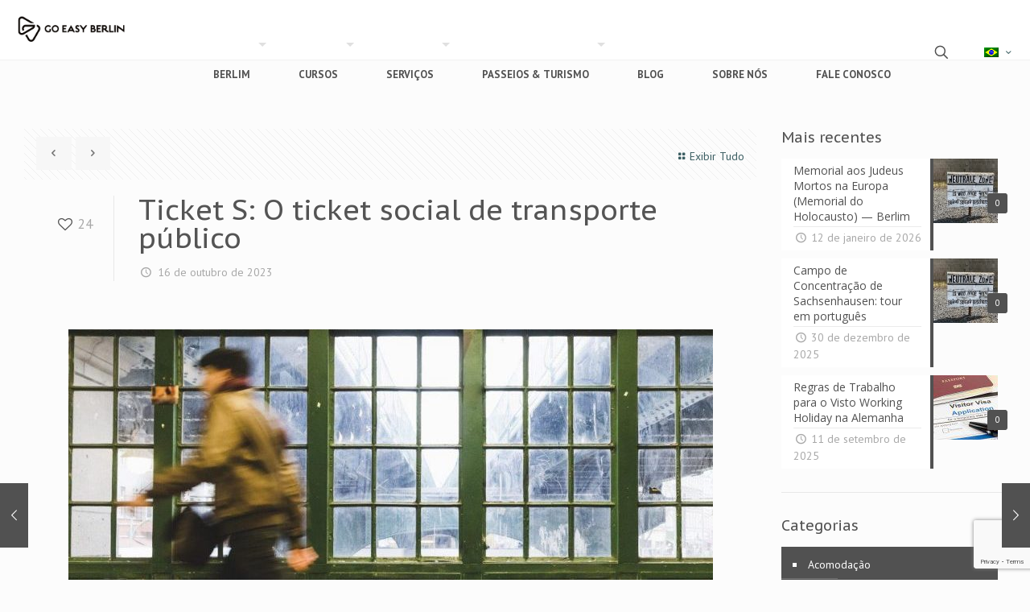

--- FILE ---
content_type: text/html; charset=UTF-8
request_url: https://goeasyberlin.de/blog/burocracias/ticket-s-berlin-transporte-jobcenter-buergergeld/
body_size: 33930
content:
<!DOCTYPE html>
<html lang="pt-br" class="no-js " >

<head>

<meta charset="UTF-8" />
<script src="https://kit.fontawesome.com/2aa92d4c81.js" crossorigin="anonymous"></script><meta name='robots' content='index, follow, max-image-preview:large, max-snippet:-1, max-video-preview:-1' />
<link rel="alternate" hreflang="pt-br" href="https://goeasyberlin.de/blog/burocracias/ticket-s-berlin-transporte-jobcenter-buergergeld/" />
<link rel="alternate" hreflang="en-us" href="https://goeasyberlin.de/en/blog/bureaucracies/ticket-s-berlin-transporte-jobcenter-buergergeld/" />
<link rel="alternate" hreflang="x-default" href="https://goeasyberlin.de/blog/burocracias/ticket-s-berlin-transporte-jobcenter-buergergeld/" />
<meta name="format-detection" content="telephone=no">
<meta name="viewport" content="width=device-width, initial-scale=1" />
<link rel="shortcut icon" href="https://goeasyberlin.de/wp-content/uploads/2016/07/favicon.png" type="image/x-icon" />
<meta name="theme-color" content="#ffffff" media="(prefers-color-scheme: light)">
<meta name="theme-color" content="#ffffff" media="(prefers-color-scheme: dark)">

	<!-- This site is optimized with the Yoast SEO plugin v26.6 - https://yoast.com/wordpress/plugins/seo/ -->
	<title>Ticket S: O ticket social de transporte público | Go Easy Berlin</title>
	<meta name="description" content="Saiba mais sobre o Ticket S, o ticket emitido para quem está no Jobcenter e recebe benefícios do Bürgergeld." />
	<link rel="canonical" href="https://goeasyberlin.de/blog/burocracias/ticket-s-berlin-transporte-jobcenter-buergergeld/" />
	<meta property="og:locale" content="pt_BR" />
	<meta property="og:type" content="article" />
	<meta property="og:title" content="Ticket S: O ticket social de transporte público" />
	<meta property="og:description" content="Saiba mais sobre o Ticket S, o ticket emitido para quem está no Jobcenter e recebe benefícios do Bürgergeld." />
	<meta property="og:url" content="https://goeasyberlin.de/blog/burocracias/ticket-s-berlin-transporte-jobcenter-buergergeld/" />
	<meta property="og:site_name" content="Go Easy Berlin" />
	<meta property="article:publisher" content="https://www.facebook.com/goeasyberlin" />
	<meta property="article:published_time" content="2023-10-16T12:21:05+00:00" />
	<meta property="article:modified_time" content="2023-10-16T12:21:07+00:00" />
	<meta property="og:image" content="https://goeasyberlin.de/wp-content/uploads/2018/04/shutterstock_313922003-e1522926333996.jpg" />
	<meta property="og:image:width" content="1200" />
	<meta property="og:image:height" content="630" />
	<meta property="og:image:type" content="image/jpeg" />
	<meta name="author" content="Go Easy Berlin" />
	<meta name="twitter:card" content="summary_large_image" />
	<meta name="twitter:creator" content="@GoEasyBerlin" />
	<meta name="twitter:site" content="@GoEasyBerlin" />
	<meta name="twitter:label1" content="Escrito por" />
	<meta name="twitter:data1" content="Go Easy Berlin" />
	<meta name="twitter:label2" content="Est. tempo de leitura" />
	<meta name="twitter:data2" content="3 minutos" />
	<script type="application/ld+json" class="yoast-schema-graph">{"@context":"https://schema.org","@graph":[{"@type":"Article","@id":"https://goeasyberlin.de/blog/burocracias/ticket-s-berlin-transporte-jobcenter-buergergeld/#article","isPartOf":{"@id":"https://goeasyberlin.de/blog/burocracias/ticket-s-berlin-transporte-jobcenter-buergergeld/"},"author":{"name":"Go Easy Berlin","@id":"https://goeasyberlin.de/#/schema/person/f61cb4fc874e2f69aa8a65c36eb4f063"},"headline":"Ticket S: O ticket social de transporte público","datePublished":"2023-10-16T12:21:05+00:00","dateModified":"2023-10-16T12:21:07+00:00","mainEntityOfPage":{"@id":"https://goeasyberlin.de/blog/burocracias/ticket-s-berlin-transporte-jobcenter-buergergeld/"},"wordCount":504,"commentCount":0,"publisher":{"@id":"https://goeasyberlin.de/#organization"},"image":{"@id":"https://goeasyberlin.de/blog/burocracias/ticket-s-berlin-transporte-jobcenter-buergergeld/#primaryimage"},"thumbnailUrl":"https://goeasyberlin.de/wp-content/uploads/2018/04/shutterstock_313922003-1-e1522926393800.jpg","keywords":["Bürgergeld","Ticket S"],"articleSection":["Burocracias","Trabalho na Alemanha"],"inLanguage":"pt-BR","potentialAction":[{"@type":"CommentAction","name":"Comment","target":["https://goeasyberlin.de/blog/burocracias/ticket-s-berlin-transporte-jobcenter-buergergeld/#respond"]}]},{"@type":"WebPage","@id":"https://goeasyberlin.de/blog/burocracias/ticket-s-berlin-transporte-jobcenter-buergergeld/","url":"https://goeasyberlin.de/blog/burocracias/ticket-s-berlin-transporte-jobcenter-buergergeld/","name":"Ticket S: O ticket social de transporte público | Go Easy Berlin","isPartOf":{"@id":"https://goeasyberlin.de/#website"},"primaryImageOfPage":{"@id":"https://goeasyberlin.de/blog/burocracias/ticket-s-berlin-transporte-jobcenter-buergergeld/#primaryimage"},"image":{"@id":"https://goeasyberlin.de/blog/burocracias/ticket-s-berlin-transporte-jobcenter-buergergeld/#primaryimage"},"thumbnailUrl":"https://goeasyberlin.de/wp-content/uploads/2018/04/shutterstock_313922003-1-e1522926393800.jpg","datePublished":"2023-10-16T12:21:05+00:00","dateModified":"2023-10-16T12:21:07+00:00","description":"Saiba mais sobre o Ticket S, o ticket emitido para quem está no Jobcenter e recebe benefícios do Bürgergeld.","breadcrumb":{"@id":"https://goeasyberlin.de/blog/burocracias/ticket-s-berlin-transporte-jobcenter-buergergeld/#breadcrumb"},"inLanguage":"pt-BR","potentialAction":[{"@type":"ReadAction","target":["https://goeasyberlin.de/blog/burocracias/ticket-s-berlin-transporte-jobcenter-buergergeld/"]}]},{"@type":"ImageObject","inLanguage":"pt-BR","@id":"https://goeasyberlin.de/blog/burocracias/ticket-s-berlin-transporte-jobcenter-buergergeld/#primaryimage","url":"https://goeasyberlin.de/wp-content/uploads/2018/04/shutterstock_313922003-1-e1522926393800.jpg","contentUrl":"https://goeasyberlin.de/wp-content/uploads/2018/04/shutterstock_313922003-1-e1522926393800.jpg","width":801,"height":600},{"@type":"BreadcrumbList","@id":"https://goeasyberlin.de/blog/burocracias/ticket-s-berlin-transporte-jobcenter-buergergeld/#breadcrumb","itemListElement":[{"@type":"ListItem","position":1,"name":"Início","item":"https://goeasyberlin.de/"},{"@type":"ListItem","position":2,"name":"Blog","item":"https://goeasyberlin.de/blog/"},{"@type":"ListItem","position":3,"name":"Ticket S: O ticket social de transporte público"}]},{"@type":"WebSite","@id":"https://goeasyberlin.de/#website","url":"https://goeasyberlin.de/","name":"Go Easy Berlin","description":"Programas de Intercâmbio &amp; Viagens","publisher":{"@id":"https://goeasyberlin.de/#organization"},"potentialAction":[{"@type":"SearchAction","target":{"@type":"EntryPoint","urlTemplate":"https://goeasyberlin.de/?s={search_term_string}"},"query-input":{"@type":"PropertyValueSpecification","valueRequired":true,"valueName":"search_term_string"}}],"inLanguage":"pt-BR"},{"@type":"Organization","@id":"https://goeasyberlin.de/#organization","name":"Go Easy Berlin","url":"https://goeasyberlin.de/","logo":{"@type":"ImageObject","inLanguage":"pt-BR","@id":"https://goeasyberlin.de/#/schema/logo/image/","url":"https://goeasyberlin.de/wp-content/uploads/2016/04/GoEasyBerlin_Logo.png","contentUrl":"https://goeasyberlin.de/wp-content/uploads/2016/04/GoEasyBerlin_Logo.png","width":303,"height":303,"caption":"Go Easy Berlin"},"image":{"@id":"https://goeasyberlin.de/#/schema/logo/image/"},"sameAs":["https://www.facebook.com/goeasyberlin","https://x.com/GoEasyBerlin","https://www.instagram.com/goeasyberlin","https://www.linkedin.com/company/go-easy-berlin","https://www.youtube.com/channel/UCn6AUxbc-cE-OQ9HetzTOog"]},{"@type":"Person","@id":"https://goeasyberlin.de/#/schema/person/f61cb4fc874e2f69aa8a65c36eb4f063","name":"Go Easy Berlin","image":{"@type":"ImageObject","inLanguage":"pt-BR","@id":"https://goeasyberlin.de/#/schema/person/image/","url":"https://secure.gravatar.com/avatar/1bb8a2d16c6d5eb227ed7efda5112da158f6a8a0fa963bd2278ad0132c321430?s=96&d=mm&r=g","contentUrl":"https://secure.gravatar.com/avatar/1bb8a2d16c6d5eb227ed7efda5112da158f6a8a0fa963bd2278ad0132c321430?s=96&d=mm&r=g","caption":"Go Easy Berlin"},"url":"https://goeasyberlin.de/blog/author/goberlin/"}]}</script>
	<!-- / Yoast SEO plugin. -->


<link rel='dns-prefetch' href='//fonts.googleapis.com' />
<link rel="alternate" type="application/rss+xml" title="Feed para Go Easy Berlin &raquo;" href="https://goeasyberlin.de/feed/" />
<link rel="alternate" type="application/rss+xml" title="Feed de comentários para Go Easy Berlin &raquo;" href="https://goeasyberlin.de/comments/feed/" />
<link rel="alternate" type="application/rss+xml" title="Feed de comentários para Go Easy Berlin &raquo; Ticket S: O ticket social de transporte público" href="https://goeasyberlin.de/blog/burocracias/ticket-s-berlin-transporte-jobcenter-buergergeld/feed/" />
<link rel="alternate" title="oEmbed (JSON)" type="application/json+oembed" href="https://goeasyberlin.de/wp-json/oembed/1.0/embed?url=https%3A%2F%2Fgoeasyberlin.de%2Fblog%2Fburocracias%2Fticket-s-berlin-transporte-jobcenter-buergergeld%2F" />
<link rel="alternate" title="oEmbed (XML)" type="text/xml+oembed" href="https://goeasyberlin.de/wp-json/oembed/1.0/embed?url=https%3A%2F%2Fgoeasyberlin.de%2Fblog%2Fburocracias%2Fticket-s-berlin-transporte-jobcenter-buergergeld%2F&#038;format=xml" />
		<!-- This site uses the Google Analytics by ExactMetrics plugin v8.11.1 - Using Analytics tracking - https://www.exactmetrics.com/ -->
							<script src="//www.googletagmanager.com/gtag/js?id=G-N6DN7ZW1N2"  data-cfasync="false" data-wpfc-render="false" type="text/javascript" async></script>
			<script data-cfasync="false" data-wpfc-render="false" type="text/javascript">
				var em_version = '8.11.1';
				var em_track_user = true;
				var em_no_track_reason = '';
								var ExactMetricsDefaultLocations = {"page_location":"https:\/\/goeasyberlin.de\/blog\/burocracias\/ticket-s-berlin-transporte-jobcenter-buergergeld\/"};
								if ( typeof ExactMetricsPrivacyGuardFilter === 'function' ) {
					var ExactMetricsLocations = (typeof ExactMetricsExcludeQuery === 'object') ? ExactMetricsPrivacyGuardFilter( ExactMetricsExcludeQuery ) : ExactMetricsPrivacyGuardFilter( ExactMetricsDefaultLocations );
				} else {
					var ExactMetricsLocations = (typeof ExactMetricsExcludeQuery === 'object') ? ExactMetricsExcludeQuery : ExactMetricsDefaultLocations;
				}

								var disableStrs = [
										'ga-disable-G-N6DN7ZW1N2',
									];

				/* Function to detect opted out users */
				function __gtagTrackerIsOptedOut() {
					for (var index = 0; index < disableStrs.length; index++) {
						if (document.cookie.indexOf(disableStrs[index] + '=true') > -1) {
							return true;
						}
					}

					return false;
				}

				/* Disable tracking if the opt-out cookie exists. */
				if (__gtagTrackerIsOptedOut()) {
					for (var index = 0; index < disableStrs.length; index++) {
						window[disableStrs[index]] = true;
					}
				}

				/* Opt-out function */
				function __gtagTrackerOptout() {
					for (var index = 0; index < disableStrs.length; index++) {
						document.cookie = disableStrs[index] + '=true; expires=Thu, 31 Dec 2099 23:59:59 UTC; path=/';
						window[disableStrs[index]] = true;
					}
				}

				if ('undefined' === typeof gaOptout) {
					function gaOptout() {
						__gtagTrackerOptout();
					}
				}
								window.dataLayer = window.dataLayer || [];

				window.ExactMetricsDualTracker = {
					helpers: {},
					trackers: {},
				};
				if (em_track_user) {
					function __gtagDataLayer() {
						dataLayer.push(arguments);
					}

					function __gtagTracker(type, name, parameters) {
						if (!parameters) {
							parameters = {};
						}

						if (parameters.send_to) {
							__gtagDataLayer.apply(null, arguments);
							return;
						}

						if (type === 'event') {
														parameters.send_to = exactmetrics_frontend.v4_id;
							var hookName = name;
							if (typeof parameters['event_category'] !== 'undefined') {
								hookName = parameters['event_category'] + ':' + name;
							}

							if (typeof ExactMetricsDualTracker.trackers[hookName] !== 'undefined') {
								ExactMetricsDualTracker.trackers[hookName](parameters);
							} else {
								__gtagDataLayer('event', name, parameters);
							}
							
						} else {
							__gtagDataLayer.apply(null, arguments);
						}
					}

					__gtagTracker('js', new Date());
					__gtagTracker('set', {
						'developer_id.dNDMyYj': true,
											});
					if ( ExactMetricsLocations.page_location ) {
						__gtagTracker('set', ExactMetricsLocations);
					}
										__gtagTracker('config', 'G-N6DN7ZW1N2', {"forceSSL":"true"} );
										window.gtag = __gtagTracker;										(function () {
						/* https://developers.google.com/analytics/devguides/collection/analyticsjs/ */
						/* ga and __gaTracker compatibility shim. */
						var noopfn = function () {
							return null;
						};
						var newtracker = function () {
							return new Tracker();
						};
						var Tracker = function () {
							return null;
						};
						var p = Tracker.prototype;
						p.get = noopfn;
						p.set = noopfn;
						p.send = function () {
							var args = Array.prototype.slice.call(arguments);
							args.unshift('send');
							__gaTracker.apply(null, args);
						};
						var __gaTracker = function () {
							var len = arguments.length;
							if (len === 0) {
								return;
							}
							var f = arguments[len - 1];
							if (typeof f !== 'object' || f === null || typeof f.hitCallback !== 'function') {
								if ('send' === arguments[0]) {
									var hitConverted, hitObject = false, action;
									if ('event' === arguments[1]) {
										if ('undefined' !== typeof arguments[3]) {
											hitObject = {
												'eventAction': arguments[3],
												'eventCategory': arguments[2],
												'eventLabel': arguments[4],
												'value': arguments[5] ? arguments[5] : 1,
											}
										}
									}
									if ('pageview' === arguments[1]) {
										if ('undefined' !== typeof arguments[2]) {
											hitObject = {
												'eventAction': 'page_view',
												'page_path': arguments[2],
											}
										}
									}
									if (typeof arguments[2] === 'object') {
										hitObject = arguments[2];
									}
									if (typeof arguments[5] === 'object') {
										Object.assign(hitObject, arguments[5]);
									}
									if ('undefined' !== typeof arguments[1].hitType) {
										hitObject = arguments[1];
										if ('pageview' === hitObject.hitType) {
											hitObject.eventAction = 'page_view';
										}
									}
									if (hitObject) {
										action = 'timing' === arguments[1].hitType ? 'timing_complete' : hitObject.eventAction;
										hitConverted = mapArgs(hitObject);
										__gtagTracker('event', action, hitConverted);
									}
								}
								return;
							}

							function mapArgs(args) {
								var arg, hit = {};
								var gaMap = {
									'eventCategory': 'event_category',
									'eventAction': 'event_action',
									'eventLabel': 'event_label',
									'eventValue': 'event_value',
									'nonInteraction': 'non_interaction',
									'timingCategory': 'event_category',
									'timingVar': 'name',
									'timingValue': 'value',
									'timingLabel': 'event_label',
									'page': 'page_path',
									'location': 'page_location',
									'title': 'page_title',
									'referrer' : 'page_referrer',
								};
								for (arg in args) {
																		if (!(!args.hasOwnProperty(arg) || !gaMap.hasOwnProperty(arg))) {
										hit[gaMap[arg]] = args[arg];
									} else {
										hit[arg] = args[arg];
									}
								}
								return hit;
							}

							try {
								f.hitCallback();
							} catch (ex) {
							}
						};
						__gaTracker.create = newtracker;
						__gaTracker.getByName = newtracker;
						__gaTracker.getAll = function () {
							return [];
						};
						__gaTracker.remove = noopfn;
						__gaTracker.loaded = true;
						window['__gaTracker'] = __gaTracker;
					})();
									} else {
										console.log("");
					(function () {
						function __gtagTracker() {
							return null;
						}

						window['__gtagTracker'] = __gtagTracker;
						window['gtag'] = __gtagTracker;
					})();
									}
			</script>
							<!-- / Google Analytics by ExactMetrics -->
		<style id='wp-img-auto-sizes-contain-inline-css' type='text/css'>
img:is([sizes=auto i],[sizes^="auto," i]){contain-intrinsic-size:3000px 1500px}
/*# sourceURL=wp-img-auto-sizes-contain-inline-css */
</style>
<link rel='stylesheet' id='vc_extensions_cqbundle_adminicon-css' href='https://goeasyberlin.de/wp-content/plugins/vc-extensions-bundle/css/admin_icon.css?ver=e83c8da74ac105d52b0013a5943b3051' type='text/css' media='all' />
<link rel='stylesheet' id='dashicons-css' href='https://goeasyberlin.de/wp-includes/css/dashicons.min.css?ver=e83c8da74ac105d52b0013a5943b3051' type='text/css' media='all' />
<link rel='stylesheet' id='sbi_styles-css' href='https://goeasyberlin.de/wp-content/plugins/instagram-feed/css/sbi-styles.min.css?ver=6.10.0' type='text/css' media='all' />
<style id='wp-emoji-styles-inline-css' type='text/css'>

	img.wp-smiley, img.emoji {
		display: inline !important;
		border: none !important;
		box-shadow: none !important;
		height: 1em !important;
		width: 1em !important;
		margin: 0 0.07em !important;
		vertical-align: -0.1em !important;
		background: none !important;
		padding: 0 !important;
	}
/*# sourceURL=wp-emoji-styles-inline-css */
</style>
<link rel='stylesheet' id='wp-block-library-css' href='https://goeasyberlin.de/wp-includes/css/dist/block-library/style.min.css?ver=e83c8da74ac105d52b0013a5943b3051' type='text/css' media='all' />
<style id='wp-block-heading-inline-css' type='text/css'>
h1:where(.wp-block-heading).has-background,h2:where(.wp-block-heading).has-background,h3:where(.wp-block-heading).has-background,h4:where(.wp-block-heading).has-background,h5:where(.wp-block-heading).has-background,h6:where(.wp-block-heading).has-background{padding:1.25em 2.375em}h1.has-text-align-left[style*=writing-mode]:where([style*=vertical-lr]),h1.has-text-align-right[style*=writing-mode]:where([style*=vertical-rl]),h2.has-text-align-left[style*=writing-mode]:where([style*=vertical-lr]),h2.has-text-align-right[style*=writing-mode]:where([style*=vertical-rl]),h3.has-text-align-left[style*=writing-mode]:where([style*=vertical-lr]),h3.has-text-align-right[style*=writing-mode]:where([style*=vertical-rl]),h4.has-text-align-left[style*=writing-mode]:where([style*=vertical-lr]),h4.has-text-align-right[style*=writing-mode]:where([style*=vertical-rl]),h5.has-text-align-left[style*=writing-mode]:where([style*=vertical-lr]),h5.has-text-align-right[style*=writing-mode]:where([style*=vertical-rl]),h6.has-text-align-left[style*=writing-mode]:where([style*=vertical-lr]),h6.has-text-align-right[style*=writing-mode]:where([style*=vertical-rl]){rotate:180deg}
/*# sourceURL=https://goeasyberlin.de/wp-includes/blocks/heading/style.min.css */
</style>
<style id='wp-block-paragraph-inline-css' type='text/css'>
.is-small-text{font-size:.875em}.is-regular-text{font-size:1em}.is-large-text{font-size:2.25em}.is-larger-text{font-size:3em}.has-drop-cap:not(:focus):first-letter{float:left;font-size:8.4em;font-style:normal;font-weight:100;line-height:.68;margin:.05em .1em 0 0;text-transform:uppercase}body.rtl .has-drop-cap:not(:focus):first-letter{float:none;margin-left:.1em}p.has-drop-cap.has-background{overflow:hidden}:root :where(p.has-background){padding:1.25em 2.375em}:where(p.has-text-color:not(.has-link-color)) a{color:inherit}p.has-text-align-left[style*="writing-mode:vertical-lr"],p.has-text-align-right[style*="writing-mode:vertical-rl"]{rotate:180deg}
/*# sourceURL=https://goeasyberlin.de/wp-includes/blocks/paragraph/style.min.css */
</style>
<style id='global-styles-inline-css' type='text/css'>
:root{--wp--preset--aspect-ratio--square: 1;--wp--preset--aspect-ratio--4-3: 4/3;--wp--preset--aspect-ratio--3-4: 3/4;--wp--preset--aspect-ratio--3-2: 3/2;--wp--preset--aspect-ratio--2-3: 2/3;--wp--preset--aspect-ratio--16-9: 16/9;--wp--preset--aspect-ratio--9-16: 9/16;--wp--preset--color--black: #000000;--wp--preset--color--cyan-bluish-gray: #abb8c3;--wp--preset--color--white: #ffffff;--wp--preset--color--pale-pink: #f78da7;--wp--preset--color--vivid-red: #cf2e2e;--wp--preset--color--luminous-vivid-orange: #ff6900;--wp--preset--color--luminous-vivid-amber: #fcb900;--wp--preset--color--light-green-cyan: #7bdcb5;--wp--preset--color--vivid-green-cyan: #00d084;--wp--preset--color--pale-cyan-blue: #8ed1fc;--wp--preset--color--vivid-cyan-blue: #0693e3;--wp--preset--color--vivid-purple: #9b51e0;--wp--preset--gradient--vivid-cyan-blue-to-vivid-purple: linear-gradient(135deg,rgb(6,147,227) 0%,rgb(155,81,224) 100%);--wp--preset--gradient--light-green-cyan-to-vivid-green-cyan: linear-gradient(135deg,rgb(122,220,180) 0%,rgb(0,208,130) 100%);--wp--preset--gradient--luminous-vivid-amber-to-luminous-vivid-orange: linear-gradient(135deg,rgb(252,185,0) 0%,rgb(255,105,0) 100%);--wp--preset--gradient--luminous-vivid-orange-to-vivid-red: linear-gradient(135deg,rgb(255,105,0) 0%,rgb(207,46,46) 100%);--wp--preset--gradient--very-light-gray-to-cyan-bluish-gray: linear-gradient(135deg,rgb(238,238,238) 0%,rgb(169,184,195) 100%);--wp--preset--gradient--cool-to-warm-spectrum: linear-gradient(135deg,rgb(74,234,220) 0%,rgb(151,120,209) 20%,rgb(207,42,186) 40%,rgb(238,44,130) 60%,rgb(251,105,98) 80%,rgb(254,248,76) 100%);--wp--preset--gradient--blush-light-purple: linear-gradient(135deg,rgb(255,206,236) 0%,rgb(152,150,240) 100%);--wp--preset--gradient--blush-bordeaux: linear-gradient(135deg,rgb(254,205,165) 0%,rgb(254,45,45) 50%,rgb(107,0,62) 100%);--wp--preset--gradient--luminous-dusk: linear-gradient(135deg,rgb(255,203,112) 0%,rgb(199,81,192) 50%,rgb(65,88,208) 100%);--wp--preset--gradient--pale-ocean: linear-gradient(135deg,rgb(255,245,203) 0%,rgb(182,227,212) 50%,rgb(51,167,181) 100%);--wp--preset--gradient--electric-grass: linear-gradient(135deg,rgb(202,248,128) 0%,rgb(113,206,126) 100%);--wp--preset--gradient--midnight: linear-gradient(135deg,rgb(2,3,129) 0%,rgb(40,116,252) 100%);--wp--preset--font-size--small: 13px;--wp--preset--font-size--medium: 20px;--wp--preset--font-size--large: 36px;--wp--preset--font-size--x-large: 42px;--wp--preset--spacing--20: 0.44rem;--wp--preset--spacing--30: 0.67rem;--wp--preset--spacing--40: 1rem;--wp--preset--spacing--50: 1.5rem;--wp--preset--spacing--60: 2.25rem;--wp--preset--spacing--70: 3.38rem;--wp--preset--spacing--80: 5.06rem;--wp--preset--shadow--natural: 6px 6px 9px rgba(0, 0, 0, 0.2);--wp--preset--shadow--deep: 12px 12px 50px rgba(0, 0, 0, 0.4);--wp--preset--shadow--sharp: 6px 6px 0px rgba(0, 0, 0, 0.2);--wp--preset--shadow--outlined: 6px 6px 0px -3px rgb(255, 255, 255), 6px 6px rgb(0, 0, 0);--wp--preset--shadow--crisp: 6px 6px 0px rgb(0, 0, 0);}:where(.is-layout-flex){gap: 0.5em;}:where(.is-layout-grid){gap: 0.5em;}body .is-layout-flex{display: flex;}.is-layout-flex{flex-wrap: wrap;align-items: center;}.is-layout-flex > :is(*, div){margin: 0;}body .is-layout-grid{display: grid;}.is-layout-grid > :is(*, div){margin: 0;}:where(.wp-block-columns.is-layout-flex){gap: 2em;}:where(.wp-block-columns.is-layout-grid){gap: 2em;}:where(.wp-block-post-template.is-layout-flex){gap: 1.25em;}:where(.wp-block-post-template.is-layout-grid){gap: 1.25em;}.has-black-color{color: var(--wp--preset--color--black) !important;}.has-cyan-bluish-gray-color{color: var(--wp--preset--color--cyan-bluish-gray) !important;}.has-white-color{color: var(--wp--preset--color--white) !important;}.has-pale-pink-color{color: var(--wp--preset--color--pale-pink) !important;}.has-vivid-red-color{color: var(--wp--preset--color--vivid-red) !important;}.has-luminous-vivid-orange-color{color: var(--wp--preset--color--luminous-vivid-orange) !important;}.has-luminous-vivid-amber-color{color: var(--wp--preset--color--luminous-vivid-amber) !important;}.has-light-green-cyan-color{color: var(--wp--preset--color--light-green-cyan) !important;}.has-vivid-green-cyan-color{color: var(--wp--preset--color--vivid-green-cyan) !important;}.has-pale-cyan-blue-color{color: var(--wp--preset--color--pale-cyan-blue) !important;}.has-vivid-cyan-blue-color{color: var(--wp--preset--color--vivid-cyan-blue) !important;}.has-vivid-purple-color{color: var(--wp--preset--color--vivid-purple) !important;}.has-black-background-color{background-color: var(--wp--preset--color--black) !important;}.has-cyan-bluish-gray-background-color{background-color: var(--wp--preset--color--cyan-bluish-gray) !important;}.has-white-background-color{background-color: var(--wp--preset--color--white) !important;}.has-pale-pink-background-color{background-color: var(--wp--preset--color--pale-pink) !important;}.has-vivid-red-background-color{background-color: var(--wp--preset--color--vivid-red) !important;}.has-luminous-vivid-orange-background-color{background-color: var(--wp--preset--color--luminous-vivid-orange) !important;}.has-luminous-vivid-amber-background-color{background-color: var(--wp--preset--color--luminous-vivid-amber) !important;}.has-light-green-cyan-background-color{background-color: var(--wp--preset--color--light-green-cyan) !important;}.has-vivid-green-cyan-background-color{background-color: var(--wp--preset--color--vivid-green-cyan) !important;}.has-pale-cyan-blue-background-color{background-color: var(--wp--preset--color--pale-cyan-blue) !important;}.has-vivid-cyan-blue-background-color{background-color: var(--wp--preset--color--vivid-cyan-blue) !important;}.has-vivid-purple-background-color{background-color: var(--wp--preset--color--vivid-purple) !important;}.has-black-border-color{border-color: var(--wp--preset--color--black) !important;}.has-cyan-bluish-gray-border-color{border-color: var(--wp--preset--color--cyan-bluish-gray) !important;}.has-white-border-color{border-color: var(--wp--preset--color--white) !important;}.has-pale-pink-border-color{border-color: var(--wp--preset--color--pale-pink) !important;}.has-vivid-red-border-color{border-color: var(--wp--preset--color--vivid-red) !important;}.has-luminous-vivid-orange-border-color{border-color: var(--wp--preset--color--luminous-vivid-orange) !important;}.has-luminous-vivid-amber-border-color{border-color: var(--wp--preset--color--luminous-vivid-amber) !important;}.has-light-green-cyan-border-color{border-color: var(--wp--preset--color--light-green-cyan) !important;}.has-vivid-green-cyan-border-color{border-color: var(--wp--preset--color--vivid-green-cyan) !important;}.has-pale-cyan-blue-border-color{border-color: var(--wp--preset--color--pale-cyan-blue) !important;}.has-vivid-cyan-blue-border-color{border-color: var(--wp--preset--color--vivid-cyan-blue) !important;}.has-vivid-purple-border-color{border-color: var(--wp--preset--color--vivid-purple) !important;}.has-vivid-cyan-blue-to-vivid-purple-gradient-background{background: var(--wp--preset--gradient--vivid-cyan-blue-to-vivid-purple) !important;}.has-light-green-cyan-to-vivid-green-cyan-gradient-background{background: var(--wp--preset--gradient--light-green-cyan-to-vivid-green-cyan) !important;}.has-luminous-vivid-amber-to-luminous-vivid-orange-gradient-background{background: var(--wp--preset--gradient--luminous-vivid-amber-to-luminous-vivid-orange) !important;}.has-luminous-vivid-orange-to-vivid-red-gradient-background{background: var(--wp--preset--gradient--luminous-vivid-orange-to-vivid-red) !important;}.has-very-light-gray-to-cyan-bluish-gray-gradient-background{background: var(--wp--preset--gradient--very-light-gray-to-cyan-bluish-gray) !important;}.has-cool-to-warm-spectrum-gradient-background{background: var(--wp--preset--gradient--cool-to-warm-spectrum) !important;}.has-blush-light-purple-gradient-background{background: var(--wp--preset--gradient--blush-light-purple) !important;}.has-blush-bordeaux-gradient-background{background: var(--wp--preset--gradient--blush-bordeaux) !important;}.has-luminous-dusk-gradient-background{background: var(--wp--preset--gradient--luminous-dusk) !important;}.has-pale-ocean-gradient-background{background: var(--wp--preset--gradient--pale-ocean) !important;}.has-electric-grass-gradient-background{background: var(--wp--preset--gradient--electric-grass) !important;}.has-midnight-gradient-background{background: var(--wp--preset--gradient--midnight) !important;}.has-small-font-size{font-size: var(--wp--preset--font-size--small) !important;}.has-medium-font-size{font-size: var(--wp--preset--font-size--medium) !important;}.has-large-font-size{font-size: var(--wp--preset--font-size--large) !important;}.has-x-large-font-size{font-size: var(--wp--preset--font-size--x-large) !important;}
/*# sourceURL=global-styles-inline-css */
</style>

<style id='classic-theme-styles-inline-css' type='text/css'>
/*! This file is auto-generated */
.wp-block-button__link{color:#fff;background-color:#32373c;border-radius:9999px;box-shadow:none;text-decoration:none;padding:calc(.667em + 2px) calc(1.333em + 2px);font-size:1.125em}.wp-block-file__button{background:#32373c;color:#fff;text-decoration:none}
/*# sourceURL=/wp-includes/css/classic-themes.min.css */
</style>
<link rel='stylesheet' id='wpml-blocks-css' href='https://goeasyberlin.de/wp-content/plugins/sitepress-multilingual-cms/dist/css/blocks/styles.css?ver=4.6.3' type='text/css' media='all' />
<link rel='stylesheet' id='contact-form-7-css' href='https://goeasyberlin.de/wp-content/plugins/contact-form-7/includes/css/styles.css?ver=6.1.4' type='text/css' media='all' />
<link rel='stylesheet' id='ct-ultimate-gdpr-css' href='https://goeasyberlin.de/wp-content/plugins/ct-ultimate-gdpr/assets/css/style.min.css?ver=3.3' type='text/css' media='all' />
<link rel='stylesheet' id='ct-ultimate-gdpr-font-awesome-css' href='https://goeasyberlin.de/wp-content/plugins/ct-ultimate-gdpr/assets/css/fonts/font-awesome/css/font-awesome.min.css?ver=e83c8da74ac105d52b0013a5943b3051' type='text/css' media='all' />
<link rel='stylesheet' id='ct-ultimate-gdpr-custom-fonts-css' href='https://goeasyberlin.de/wp-content/plugins/ct-ultimate-gdpr/assets/css/fonts/fonts.css?ver=e83c8da74ac105d52b0013a5943b3051' type='text/css' media='all' />
<link rel='stylesheet' id='fcb-main-css-css' href='https://goeasyberlin.de/wp-content/plugins/formcraft-form-builder/assets/css/form.main.css?ver=1.2.10' type='text/css' media='all' />
<link rel='stylesheet' id='fcb-common-css-css' href='https://goeasyberlin.de/wp-content/plugins/formcraft-form-builder/assets/css/common-elements.css?ver=1.2.10' type='text/css' media='all' />
<link rel='stylesheet' id='wpml-legacy-dropdown-0-css' href='//goeasyberlin.de/wp-content/plugins/sitepress-multilingual-cms/templates/language-switchers/legacy-dropdown/style.min.css?ver=1' type='text/css' media='all' />
<style id='wpml-legacy-dropdown-0-inline-css' type='text/css'>
.wpml-ls-statics-shortcode_actions{background-color:#ffffff;}.wpml-ls-statics-shortcode_actions, .wpml-ls-statics-shortcode_actions .wpml-ls-sub-menu, .wpml-ls-statics-shortcode_actions a {border-color:#cdcdcd;}.wpml-ls-statics-shortcode_actions a {color:#444444;background-color:#ffffff;}.wpml-ls-statics-shortcode_actions a:hover,.wpml-ls-statics-shortcode_actions a:focus {color:#000000;background-color:#eeeeee;}.wpml-ls-statics-shortcode_actions .wpml-ls-current-language>a {color:#444444;background-color:#ffffff;}.wpml-ls-statics-shortcode_actions .wpml-ls-current-language:hover>a, .wpml-ls-statics-shortcode_actions .wpml-ls-current-language>a:focus {color:#000000;background-color:#eeeeee;}
/*# sourceURL=wpml-legacy-dropdown-0-inline-css */
</style>
<link rel='stylesheet' id='cms-navigation-style-base-css' href='https://goeasyberlin.de/wp-content/plugins/wpml-cms-nav/res/css/cms-navigation-base.css?ver=1.5.5' type='text/css' media='screen' />
<link rel='stylesheet' id='cms-navigation-style-css' href='https://goeasyberlin.de/wp-content/plugins/wpml-cms-nav/res/css/cms-navigation.css?ver=1.5.5' type='text/css' media='screen' />
<link rel='stylesheet' id='mfn-be-css' href='https://goeasyberlin.de/wp-content/themes/betheme/css/be.css?ver=26.7.5' type='text/css' media='all' />
<link rel='stylesheet' id='mfn-animations-css' href='https://goeasyberlin.de/wp-content/themes/betheme/assets/animations/animations.min.css?ver=26.7.5' type='text/css' media='all' />
<link rel='stylesheet' id='mfn-font-awesome-css' href='https://goeasyberlin.de/wp-content/themes/betheme/fonts/fontawesome/fontawesome.css?ver=26.7.5' type='text/css' media='all' />
<link rel='stylesheet' id='mfn-jplayer-css' href='https://goeasyberlin.de/wp-content/themes/betheme/assets/jplayer/css/jplayer.blue.monday.min.css?ver=26.7.5' type='text/css' media='all' />
<link rel='stylesheet' id='mfn-responsive-css' href='https://goeasyberlin.de/wp-content/themes/betheme/css/responsive.css?ver=26.7.5' type='text/css' media='all' />
<link rel='stylesheet' id='mfn-fonts-css' href='https://fonts.googleapis.com/css?family=PT+Sans%3A1%2C400%2C700%7COpen+Sans%3A1%2C400%2C700%7CPT+Sans+Caption%3A1%2C400%2C700&#038;display=swap&#038;ver=6.9' type='text/css' media='all' />
<link rel='stylesheet' id='ct-ultimate-gdpr-jquery-ui-css' href='https://goeasyberlin.de/wp-content/plugins/ct-ultimate-gdpr/assets/css/jquery-ui.min.css?ver=e83c8da74ac105d52b0013a5943b3051' type='text/css' media='all' />
<link rel='stylesheet' id='mfn-static-css' href='https://goeasyberlin.de/wp-content/uploads/betheme/css/static.css?ver=26.7.5' type='text/css' media='all' />
<style id='mfn-dynamic-inline-css' type='text/css'>
form input.display-none{display:none!important}body{--mfn-featured-image: url(https://goeasyberlin.de/wp-content/uploads/2018/04/shutterstock_313922003-1-e1522926393800.jpg);}
/*# sourceURL=mfn-dynamic-inline-css */
</style>
<style id='mfn-custom-inline-css' type='text/css'>
#mainIMG .mcb-item-image-inner .image_frame {
    max-height: 400px;
}

.fancy_heading .title {     font-size: 32px;
    line-height: 35px;
    font-weight: 700;
    margin-bottom: 5px; }

.fancy_heading h4 {
    font-size: 17px;
    padding: 0 20px;
}

#Footer .footer_copy {
    background: #1a1a1a;
}

#Footer .footer_action {    display: none;
} 

#Footer .footer_copy .copyright {
    font-size: 13px;
}

.header-plain #Top_bar .menu > li:first-child > a span:not(.description) {
    border-left-width: 1px;
}

.header-plain #Top_bar .menu > li > a span:not(.description) {     border-color: transparent; }

.header-plain #Top_bar a#search_button { border-left-width: 0px; line-height: 75px; }

.ipt_uif_common.ipt-fsqm-designer-themes .ui-tabs.ipt_fsqm_main_tab .ui-tabs-nav:after { height: 0 !important; }

#DID_S-3 .one-third.column { margin: 0; }

.document-gallery .document-icon .title { line-height: 30px;     font-size: 14px; }

.imgPeqSobre { float:left; margin: 0 15px; width: 100px; }

#ipt_fsqm_form_31_button_container { display: none !important; } 
#ipt_fsqm_form_48_button_container { display: none !important; } 
#ipt_fsqm_form_56_button_container { display: none !important; } 
#ipt_fsqm_form_57_button_container { display: none !important; }
#ipt_fsqm_form_58_button_container { display: none !important; } 
#ipt_fsqm_form_61_button_container { display: none !important; }

.ipt-uif-custom-material-default .ui-tabs .ui-tabs-nav li .ui-tabs-anchor { 
font-family: "PT Sans",Helvetica,Arial,sans-serif;
	padding: 0 1em !important;
	font-size: 1.2em !important;
}

.ipt-uif-custom-material-default .ui-tabs .ui-tabs-nav li .ui-tabs-anchor i {
line-height: 56px !important;
}

.SobreAsEscolas { max-width: 100% !important; height: 100px !important; }

.post-header .title_wrapper h1 { color: #545454; }

.nomeBairroFull {     color: #515151;
    font-weight: bold;
    text-align: center;}

.paragBairroFull {
    font-size: 18px;
    line-height: 28px;
}

.autocomplete-suggestions { border: 1px solid #999; background: #fff; cursor: default; overflow: auto; }
.autocomplete-suggestion { padding: 10px 5px; font-size: 12px; white-space: nowrap; overflow: hidden; }
.autocomplete-selected { background: #f0f0f0; }
.autocomplete-suggestions strong { font-weight: normal; color: #3399ff; }


body:not(.template-slider) #Header {    height: 75px; min-height: 75px; }


.under-construction .section-uc-1 {
    padding-top: 10px; }
.under-construction .section-uc-2 {
    padding-top: 20px; }
.under-construction .section-uc-3 {
    display: none;
}

#Subheader .title { width: 58%; }
#Subheader ul.breadcrumbs { width: 42%; }
#Subheader:after { background: none !important; }
#Subheader {    background-color: #FCFCFC; }
#Subheader .title {    color: #282322;     text-transform: uppercase;    font-weight: bold; }

#Action_bar {     background-color: #FCFCFC; } 

#Action_bar #menu-upper-menu a {     color: #FFF; text-transform: uppercase; font-size: 12px; font-weight: bold; } 
#Action_bar #menu-upper-menu-en a {     color: #FFF; text-transform: uppercase; font-size: 12px; font-weight: bold;} 

#Action_bar .contact_details {  font-size: 12px; }
#Action_bar .contact_details a { color: #fff; }

#Top_bar {     top: 75px; height: 75px !important; }
#Top_bar #logo {    height: 35px !important; padding-top: 5px !important; }
#Top_bar #menu { position: relative !important; }
.header-plain:not(.menu-highlight) #Top_bar .menu > li > a span:not(.description) { line-height: 75px !important; }
#Top_bar #menu ul li ul li a { padding-left: 20px !important; text-transform: uppercase; font-size:13px; }
#Top_bar.is-sticky #logo img:not(.svg) { max-height: 45px !important; padding-top: 10px !important; }

#Header_wrapper {   background-image: none !important; }

#berlin_places .one.column {width: 100%; margin: 0; }
#berlin_places .column_fancy_heading {margin-bottom: 25px; }
#berlin_places .main-tour-text {    color: #555555;    padding: 5px 15px 5px 15px;    overflow: hidden;    font-weight: 500; }
#berlin_places .main-tour-text .main-tour-desc {    float: left;     text-align: justify;    font-size: 14px; }
#berlin_places .main-tour-text .main-tour-price {    float: right;    width: 25%;    text-align: right;    font-size: 12px; margin-bottom: 5px; }
#berlin_places .main-tour-eur {    float: right;    text-align: right;    font-size: 30px;    color: #444444;    font-weight: bold; }
#berlin_places .main-tour-eur:before {    content: "€";    font-size: 20px;    padding-right: 3px;    color:#F30F0F; font-weight: bold; }
#berlin_places .main-tour-title { padding: 10px 0 0 15px; }
#berlin_places .main-tour-title h2 { margin-bottom: 0; font-weight: bold; font-size: 18px;}

/*
#berlin_map .column_fancy_heading {margin-bottom: 20px; }
#berlin_map  .one-sixth.column {  width: 5.666%; }
#berlin_map  .one-second.column {  margin-bottom:0px; }
#berlin_map  .one-second.column { border-right: 2px solid #F7F7F7; padding-right: 30px; }
#berlin_map #map_locations {     min-height: 570px;    resize: none;    border: 0; }
*/
#berlin_map .photo_box  h4 {     font-size: 12px;
    font-weight: bold;
    margin-bottom: 5px;
}

#berlin_services .one-fourth.column { margin-bottom: 60px; }
#berlin_services .column_fancy_heading {margin-bottom: 22px; }
#berlin_services .icon_box h4 { font-weight: bold;      margin-bottom: 5px; }
#berlin_services .icon_box .icon_wrapper {background-image: none; }

#testimonials .column_fancy_heading {margin-bottom: 15px; }

#contact .social .single_icon, #contact  .themecolor  {    float: left; }
#contact .column_fancy_heading {margin-bottom: 15px; }

.divide_tour, .divide_map, .divide_testimonial { margin-top: 25px !important; }

.testimonials_slider_ul .hr_dots { display: none; }
.testimonials_slider.single-photo .slider_pager {    margin-top: 10px; margin-bottom: 49px; }

#Top_bar .menu > li > ul.mfn-megamenu a.mfn-megamenu-title  {font-weight: bold; border: 0;     padding-bottom: 0;    color: #000;    padding-left: 15px;    cursor: default; }
#Top_bar .menu > li > a { text-transform: uppercase; }

.cq-testimonialcarousel .testimonial, .testimonial-info p { font-size: 13px !important;     font-family: "Open Sans", Arial, Tahoma, sans-serif; }

#saude_ref .icon-check, #acomp_cont .icon-check, #info_pais .icon-check, #casos_legais .icon-check { color: #15F515; }

#acomp_cont .icon-cancel { color: #FF0000; }

body:not(.woocommerce-page) table tr:hover td {     background: none;     color: initial; }

table td { border-color: rgba(0,0,0,0.02); }

#baiross-4 a.mfn-link { margin: 5px 10px; }

#bairros_botoes { padding: 9px;    float: left;    background-color: #676E73;     margin: 5px 10px; } 
#bairros_botoes a { color: white; }


/* CSS FORMULARIOS */

.formError {    top: -35px !important; }

.formError .formErrorContent { display: none !important ; }

.ipt_uif_front select.ipt_uif_select { height: 3em !Important; }
.ipt_uif_common.ipt-uif-custom-designer-4 .ipt_uif_text_icon { background: #e6e6e6 !important; box-shadow: none !important; }
.ipt_uif_common.ipt-uif-custom-designer-4 .ipt_uif_text_icon .ipticm { background-color: rgb(218, 218, 218) !important;  box-shadow: none !important; background-image: none !important; }
.ipt_uif_common.ipt-uif-custom-designer-4 input.ipt_uif_text, .ipt_uif_common.ipt-uif-custom-designer-4 textarea.ipt_uif_textarea, .ipt_uif_common.ipt-uif-custom-designer-4 select.ipt_uif_select {
    background-color: #FFFFFF !important;
    border: 1px solid #CCC !important;
    color: #515151 !important;
}

.ipt_uif_question .ipt_uif_question_label .ipt_uif_question_title { font-weight: 600 !important; }
.ipt_uif_front .ipt_uif_question .ipt_uif_question_label label.ipt_uif_question_title {    font-size: 1em !important;     font-weight: normal !important; }
.ipt_uif_front .ipt_fsqm_embed {    line-height: 25px !Important; }
.ipt_uif_common.ipt-uif-custom-designer-4 .ipt_uif_question .ipt_uif_question_label .ipt_uif_question_required {    color: #FF0000 !important; }
.ipt_uif_common.ipt-uif-custom-designer-4 .ipt_uif_container .ipt_uif_container_head h3 { font-size: 1em !important; }
.ipt_uif_common.ipt-uif-custom-designer-4 .ipt_uif_text_icon .ipticm:before {    text-shadow: none !important; color: #515151 !important; }
.ipt_uif_common.ipt-fsqm-designer-themes .ui-tabs.ipt_fsqm_main_tab .ui-tabs-panel:before, .ipt_uif_common.ipt-fsqm-designer-themes .ui-tabs.ipt_fsqm_main_tab .ui-tabs-nav li { box-shadow: none !important; background-color: #E6e6e6 !important; }
.ipt_uif_front.ipt_uif_common.ipt-fsqm-designer-themes .ipt_uif_tabs.ui-tabs.ipt_fsqm_main_tab .ui-tabs-nav li a {    font-size: 1em !important; line-height: 30px !important; font-weight: normal !important; letter-spacing: 0px; padding: 10px !important; }
.ipt_uif_common.ipt-fsqm-designer-themes .ui-tabs.ipt_fsqm_main_tab .ui-tabs-nav:before { display: none !important; }
.ipt_uif_common.ipt-fsqm-designer-themes .ui-tabs.ipt_fsqm_main_tab .ui-tabs-nav {padding-bottom: 0px !important; }
.ipt_uif_common.ipt-uif-custom-designer-4 .ui-tabs .ui-tabs-panel {    border: 0 !important;     background: #F5F5F5 !important;  }

.ui-tabs .ui-tabs-nav li.ui-state-active a { background-color: transparent !important; }

@media screen and (min-width: 600px) {
.ipt_uif_front.ipt_uif_common.ipt-fsqm-designer-themes .ipt_uif_tabs.ui-tabs.ipt_fsqm_main_tab .ui-tabs-nav li:before {    display: none !important; }
}

@media screen and (min-width: 600px) {
.ipt_uif_front.ipt_uif_common.ipt-fsqm-designer-themes .ipt_uif_tabs.ui-tabs.ipt_fsqm_main_tab .ui-tabs-nav li {    margin-left: -4.5em !important; }
}

.ipt_uif_common.ipt-fsqm-designer-themes .ui-tabs.ipt_fsqm_main_tab .ui-tabs-nav li.ui-tabs-active { background-color: #F5F5F5 !important; }
.ipt_uif_common.ipt-fsqm-designer-themes .ui-tabs.ipt_fsqm_main_tab .ui-tabs-nav li:after { border-color: transparent #F5F5F5 #F5F5F5 transparent !important; }
.ipt_uif_common.ipt-fsqm-designer-themes .ui-tabs.ipt_fsqm_main_tab .ui-tabs-nav li:hover { background-color: #F5F5F5 !important; }
.ipt_uif_common.ipt-fsqm-designer-themes .ui-tabs.ipt_fsqm_main_tab .ui-tabs-nav li:hover a { color: #999 !important; }
.ipt_uif_common.ipt-fsqm-designer-themes .ui-tabs.ipt_fsqm_main_tab .ui-tabs-nav li a { color: #515151 !important; }
.ipt_uif_common.ipt-fsqm-designer-themes .ui-tabs.ipt_fsqm_main_tab .ui-tabs-nav li.ui-tabs-active a { color: #515151 !important; text-shadow: none !important; }
.ipt_uif_common.ipt-fsqm-designer-themes.type_0 .ipt_uif_mother_wrap .ipt_fsqm_main_heading_column:after { box-shadow: none !important; }
.ipt_uif_common.ipt-uif-custom-designer-4.ipt_uif_common .ui-widget { font-family: 'Open Sans', Verdana, Helvetica, sans-serif !important; font-size: 13px !important; }
.ipt_uif_common.ipt-fsqm-designer-themes .ipt_fsqm_form_button_container:before { height: 0px !important; }
.ipt_uif_common.ipt-fsqm-designer-themes .ipt_fsqm_form_button_container { background-image: none !important; background-color: #CC1D1D !important; }

@media screen and (min-width: 600px) {
.ipt_uif_common.ipt-fsqm-designer-themes .ipt_fsqm_form_button_container:after { background-image: none !important; background-color: #CC1D1D !important; } 
}

.ipt_uif_common.ipt-fsqm-designer-themes .ipt_fsqm_form_button_container .ui-button, .ipt_uif_common.ipt-fsqm-designer-themes .ipt_fsqm_form_button_container button { background-image:  none !important;  background-color: #CC1D1D !important; line-height: 4.7em !important; /* color: #FFF !important; */ }

#ipt_fsqm_form_7_button_submit .ui-button-text { color: #FFF !important; }

.ipt_uif_common.ipt-fsqm-designer-themes .ipt_fsqm_form_button_container .ui-button:hover, .ipt_uif_common.ipt-fsqm-designer-themes .ipt_fsqm_form_button_container button:hover { background-image: none !important; box-shadow: none !important; background-color: #444 !important; }

.ipt_uif_common.ipt-fsqm-designer-themes .ipt_fsqm_form_button_container .ui-button:hover, .ipt_uif_common.ipt-fsqm-designer-themes .ipt_fsqm_form_button_container button:focus { background-image: none !important; box-shadow: none !important; background-color: #444 !important; }

.ipt_uif_front.ipt_uif_common.ipt-fsqm-designer-themes .ipt_uif_tabs_toggler { background-color: #FF0000 !important; box-shadow: none !important; background-image: none !important; }
.ipt_uif_front.ipt_uif_common.ipt-fsqm-designer-themes .ipt_uif_tabs_toggler:hover { background-color: #FF0000 !important; box-shadow: none !important; background-image: none !important; }

.ipt_uif_front .ipt_uif_label_column input.ipt_uif_thumbselect + label:hover div.ui-widget-content img {     transform: none !important; }

@media screen and (min-width: 600px) {
.ipt_uif_common.ipt-fsqm-designer-themes.type_0 .ipt_fsqm_form_button_container {    width: 50% !important; }
.icon-menu { color: #515151 !important; }
}

.ipt_uif_common.ipt-fsqm-designer-themes.type_0 .ipt_fsqm_form_button_container {    width: 40% !important; }

@media screen 
and (max-width: 640px) {
.ipt_uif_common.ipt-fsqm-designer-themes.type_0 .ipt_fsqm_form_button_container {    width: 100% !important; }
#ipt_fsqm_form_7_button_submit .ui-button-text { font-size: 10px !important; }
.ipt_uif_common.ipt-fsqm-designer-themes .ipt_fsqm_form_button_container .ui-button, .ipt_uif_common.ipt-fsqm-designer-themes .ipt_fsqm_form_button_container button { padding: 0 0.8em !important; }
}

@media screen 
and (min-width: 768px)
and (max-width: 1023px) {
.ipt_uif_front.ipt_uif_common.ipt-fsqm-designer-themes .ipt_uif_tabs.ui-tabs.ipt_fsqm_main_tab .ui-tabs-nav li a { font-size: 10.2px !important;    padding: 10px 0px !important;    line-height: 30px !important;    letter-spacing: 0px; }
.icon-menu { color: #515151 !important; }
}

@media only screen and (max-width: 767px) {
        #Action_bar {     background-color: #515151 !important; }
       .icon-mail-line { color: white !important; }
       .icon-phone { color: white !important; }
       .icon-menu { color: #515151 !important; }
       .top_bar_right { display: none; }
       .fancy_heading .title { font-size: 22px !important; font-weight: bold !important; }
        #Subheader .title { font-size: 22px !important; }
       .header-plain #Top_bar .logo #logo { padding: 0 !important; }
        #Top_bar .logo #logo { margin: 5px 42px 15px 0px; }
        .menu-main-menu-container { padding-top: 10px !important; }
        .bandeira, .brasao { float: none !important;    max-width: 100% !important;    margin: 5px 20px 5px 0; }
        .emailHome { font-size: 15px !important; }
        .ipt_uif_front .ui-slider-pips .ui-slider-pip {    font-size: 0.4em !important; }
        #berlin_places .main-tour-title h2 { text-align: left; }
        #Top_bar .top_bar_left { margin-top: 0px !important; }
        .section_wrapper, .container, .four.columns .widget-area { max-width: 90% !important; }
        #Subheader { padding-top: 5px; padding-bottom: 8px; }
}

.logotipo1 .image_frame .image_wrapper { min-height: 210px; }

.hidden_titles { display: none; }

.page-id-201 .hidden_titles { display: block !important; }
.page-id-201 .ipt_uif_common.ipt-uif-custom-designer-4 .ipt_uif_text_icon .ipticm {    background: none !important; }
.page-id-201 .ipt_uif_common.ipt-uif-custom-designer-4 .ipt_uif_text_icon { background: none !important; }
.page-id-201  .ipt_uif_common.ipt-uif-custom-designer-4 .ipt_uif_text_icon .ipticm:before {
    color: #FFFFFF !important; }

.miniaturaBairro { margin-bottom: 10px;  border-radius: 4px; }

.BairrosAtracoes {  font-size: 16px;    font-weight: bold;    color: #515151;    line-height: 30px; }

.BairroNomeT { text-transform: uppercase;    font-weight: 900;    border-top: 3px solid #515151;    padding-top: 5px; font-size: 20px; }

.NomeDoPasseio { color: #515151;
    font-weight: bold;  }

.BreadPasseio {    color: #515151;
    font-size: 13px;  }

.BreadPasseio:hover {    color: #EF1C24; }

.button_bairros { font-weight: bold; font-size: 16px; }

.sb_instagram_header { display: none; }
#sbi_load { display: none; }

.column-margin-20px .column { margin-bottom: 5px !important; }

div#godaddy-security-badge {
    margin-left: 0 !important;
}

/*# sourceURL=mfn-custom-inline-css */
</style>
<script type="text/javascript" src="https://goeasyberlin.de/wp-content/plugins/ct-ultimate-gdpr/assets/js/service-facebook-pixel.js?ver=e83c8da74ac105d52b0013a5943b3051" id="ct_ultimate_gdpr_service_facebook_pixel-js"></script>
<script type="text/javascript" src="https://goeasyberlin.de/wp-content/plugins/google-analytics-dashboard-for-wp/assets/js/frontend-gtag.min.js?ver=8.11.1" id="exactmetrics-frontend-script-js" async="async" data-wp-strategy="async"></script>
<script data-cfasync="false" data-wpfc-render="false" type="text/javascript" id='exactmetrics-frontend-script-js-extra'>/* <![CDATA[ */
var exactmetrics_frontend = {"js_events_tracking":"true","download_extensions":"zip,mp3,mpeg,pdf,docx,pptx,xlsx,rar","inbound_paths":"[{\"path\":\"\\\/go\\\/\",\"label\":\"affiliate\"},{\"path\":\"\\\/recommend\\\/\",\"label\":\"affiliate\"}]","home_url":"https:\/\/goeasyberlin.de","hash_tracking":"false","v4_id":"G-N6DN7ZW1N2"};/* ]]> */
</script>
<script type="text/javascript" src="https://goeasyberlin.de/wp-includes/js/jquery/jquery.min.js?ver=3.7.1" id="jquery-core-js"></script>
<script type="text/javascript" src="https://goeasyberlin.de/wp-includes/js/jquery/jquery-migrate.min.js?ver=3.4.1" id="jquery-migrate-js"></script>
<script type="text/javascript" src="https://goeasyberlin.de/wp-content/plugins/revslider/public/assets/js/rbtools.min.js?ver=6.6.11" async id="tp-tools-js"></script>
<script type="text/javascript" src="https://goeasyberlin.de/wp-content/plugins/revslider/public/assets/js/rs6.min.js?ver=6.6.11" async id="revmin-js"></script>
<script type="text/javascript" src="//goeasyberlin.de/wp-content/plugins/sitepress-multilingual-cms/templates/language-switchers/legacy-dropdown/script.min.js?ver=1" id="wpml-legacy-dropdown-0-js"></script>
<script type="text/javascript" id="ct-ultimate-gdpr-cookie-list-js-extra">
/* <![CDATA[ */
var ct_ultimate_gdpr_cookie_list = {"list":[]};
//# sourceURL=ct-ultimate-gdpr-cookie-list-js-extra
/* ]]> */
</script>
<script type="text/javascript" src="https://goeasyberlin.de/wp-content/plugins/ct-ultimate-gdpr/assets/js/cookie-list.js?ver=3.3" id="ct-ultimate-gdpr-cookie-list-js"></script>
<script type="text/javascript" src="https://goeasyberlin.de/wp-content/plugins/ct-ultimate-gdpr/assets/js/shortcode-block-cookie.js?ver=3.3" id="ct-ultimate-gdpr-shortcode-block-cookie-js"></script>
<link rel="https://api.w.org/" href="https://goeasyberlin.de/wp-json/" /><link rel="alternate" title="JSON" type="application/json" href="https://goeasyberlin.de/wp-json/wp/v2/posts/9170" /><link rel="EditURI" type="application/rsd+xml" title="RSD" href="https://goeasyberlin.de/xmlrpc.php?rsd" />
<meta name="generator" content="WPML ver:4.6.3 stt:1,44;" />
<meta name="generator" content="Powered by WPBakery Page Builder - drag and drop page builder for WordPress."/>
<meta name="generator" content="Powered by Slider Revolution 6.6.11 - responsive, Mobile-Friendly Slider Plugin for WordPress with comfortable drag and drop interface." />
<link rel="icon" href="https://goeasyberlin.de/wp-content/uploads/2024/04/cropped-Logo_black-2-32x32.png" sizes="32x32" />
<link rel="icon" href="https://goeasyberlin.de/wp-content/uploads/2024/04/cropped-Logo_black-2-192x192.png" sizes="192x192" />
<link rel="apple-touch-icon" href="https://goeasyberlin.de/wp-content/uploads/2024/04/cropped-Logo_black-2-180x180.png" />
<meta name="msapplication-TileImage" content="https://goeasyberlin.de/wp-content/uploads/2024/04/cropped-Logo_black-2-270x270.png" />
<script>function setREVStartSize(e){
			//window.requestAnimationFrame(function() {
				window.RSIW = window.RSIW===undefined ? window.innerWidth : window.RSIW;
				window.RSIH = window.RSIH===undefined ? window.innerHeight : window.RSIH;
				try {
					var pw = document.getElementById(e.c).parentNode.offsetWidth,
						newh;
					pw = pw===0 || isNaN(pw) || (e.l=="fullwidth" || e.layout=="fullwidth") ? window.RSIW : pw;
					e.tabw = e.tabw===undefined ? 0 : parseInt(e.tabw);
					e.thumbw = e.thumbw===undefined ? 0 : parseInt(e.thumbw);
					e.tabh = e.tabh===undefined ? 0 : parseInt(e.tabh);
					e.thumbh = e.thumbh===undefined ? 0 : parseInt(e.thumbh);
					e.tabhide = e.tabhide===undefined ? 0 : parseInt(e.tabhide);
					e.thumbhide = e.thumbhide===undefined ? 0 : parseInt(e.thumbhide);
					e.mh = e.mh===undefined || e.mh=="" || e.mh==="auto" ? 0 : parseInt(e.mh,0);
					if(e.layout==="fullscreen" || e.l==="fullscreen")
						newh = Math.max(e.mh,window.RSIH);
					else{
						e.gw = Array.isArray(e.gw) ? e.gw : [e.gw];
						for (var i in e.rl) if (e.gw[i]===undefined || e.gw[i]===0) e.gw[i] = e.gw[i-1];
						e.gh = e.el===undefined || e.el==="" || (Array.isArray(e.el) && e.el.length==0)? e.gh : e.el;
						e.gh = Array.isArray(e.gh) ? e.gh : [e.gh];
						for (var i in e.rl) if (e.gh[i]===undefined || e.gh[i]===0) e.gh[i] = e.gh[i-1];
											
						var nl = new Array(e.rl.length),
							ix = 0,
							sl;
						e.tabw = e.tabhide>=pw ? 0 : e.tabw;
						e.thumbw = e.thumbhide>=pw ? 0 : e.thumbw;
						e.tabh = e.tabhide>=pw ? 0 : e.tabh;
						e.thumbh = e.thumbhide>=pw ? 0 : e.thumbh;
						for (var i in e.rl) nl[i] = e.rl[i]<window.RSIW ? 0 : e.rl[i];
						sl = nl[0];
						for (var i in nl) if (sl>nl[i] && nl[i]>0) { sl = nl[i]; ix=i;}
						var m = pw>(e.gw[ix]+e.tabw+e.thumbw) ? 1 : (pw-(e.tabw+e.thumbw)) / (e.gw[ix]);
						newh =  (e.gh[ix] * m) + (e.tabh + e.thumbh);
					}
					var el = document.getElementById(e.c);
					if (el!==null && el) el.style.height = newh+"px";
					el = document.getElementById(e.c+"_wrapper");
					if (el!==null && el) {
						el.style.height = newh+"px";
						el.style.display = "block";
					}
				} catch(e){
					console.log("Failure at Presize of Slider:" + e)
				}
			//});
		  };</script>
<noscript><style> .wpb_animate_when_almost_visible { opacity: 1; }</style></noscript>
<link rel='stylesheet' id='mfn-post-local-styles-91701768985713-css' href='https://goeasyberlin.de/wp-content/uploads/betheme/css/post-9170.css?ver=1768985713' type='text/css' media='all' />
<link rel='stylesheet' id='rs-plugin-settings-css' href='https://goeasyberlin.de/wp-content/plugins/revslider/public/assets/css/rs6.css?ver=6.6.11' type='text/css' media='all' />
<style id='rs-plugin-settings-inline-css' type='text/css'>
#rs-demo-id {}
/*# sourceURL=rs-plugin-settings-inline-css */
</style>
</head>

<body data-rsssl=1 class="wp-singular post-template-default single single-post postid-9170 single-format-standard wp-theme-betheme with_aside aside_right color-custom content-brightness-light input-brightness-light style-default button-flat layout-full-width if-disable header-plain header-fw sticky-header sticky-white ab-hide menu-arrow-top menuo-right menuo-arrows menuo-no-borders subheader-both-center footer-copy-center boxed2fw no-section-bg-tablet mobile-tb-left mobile-mini-mr-ll mobile-header-mini mobile-icon-user-ss mobile-icon-wishlist-ss mobile-icon-search-ss mobile-icon-wpml-ss mobile-icon-action-ss be-page-9170 be-reg-2675 wpb-js-composer js-comp-ver-6.10.0 vc_responsive">

	
	<!-- mfn_hook_top --><!-- mfn_hook_top -->
	
	
	<div id="Wrapper">

	<div id="Header_wrapper" class="" >

	<header id="Header">


<div class="header_placeholder"></div>

<div id="Top_bar" class="loading">

	<div class="container">
		<div class="column one">

			<div class="top_bar_left clearfix">

				<div class="logo"><a id="logo" href="https://goeasyberlin.de" title="Go Easy Berlin" data-height="60" data-padding="15"><img class="logo-main scale-with-grid " src="https://goeasyberlin.de/wp-content/uploads/2024/04/LOGO_GOEASY.png" data-retina="" data-height="46" alt="LOGO_GOEASY" data-no-retina/><img class="logo-sticky scale-with-grid " src="https://goeasyberlin.de/wp-content/uploads/2024/04/cropped-Logo_v2_-1.png" data-retina="" data-height="512" alt="cropped-Logo_v2_-1.png" data-no-retina/><img class="logo-mobile scale-with-grid " src="https://goeasyberlin.de/wp-content/uploads/2024/04/LOGO_GOEASY.png" data-retina="" data-height="46" alt="LOGO_GOEASY" data-no-retina/><img class="logo-mobile-sticky scale-with-grid " src="https://goeasyberlin.de/wp-content/uploads/2024/04/LOGO_GOEASY.png" data-retina="" data-height="46" alt="LOGO_GOEASY" data-no-retina/></a></div>
				<div class="menu_wrapper">
					<a class="responsive-menu-toggle " href="#" aria-label="mobile menu"><i class="icon-menu-fine" aria-hidden="true"></i></a><nav id="menu" role="navigation" aria-expanded="false" aria-label="Main menu"><ul id="menu-main-menu" class="menu menu-main"><li id="menu-item-9" class="menu-item menu-item-type-custom menu-item-object-custom menu-item-has-children menu-item-9"><a href="https://goeasyberlin.de/sobre-berlim/"><span>Berlim</span></a>
<ul class="sub-menu">
	<li id="menu-item-1536" class="menu-item menu-item-type-post_type menu-item-object-page menu-item-1536"><a href="https://goeasyberlin.de/sobre-berlim/"><span>Sobre Berlim</span></a></li>
	<li id="menu-item-602" class="menu-item menu-item-type-post_type menu-item-object-page menu-item-602"><a href="https://goeasyberlin.de/sobre-berlim/por-que-berlim/"><span>Por que Berlim?</span></a></li>
	<li id="menu-item-601" class="menu-item menu-item-type-post_type menu-item-object-page menu-item-601"><a href="https://goeasyberlin.de/sobre-berlim/informacoes-gerais/"><span>Informações Gerais</span></a></li>
	<li id="menu-item-600" class="menu-item menu-item-type-post_type menu-item-object-page menu-item-600"><a href="https://goeasyberlin.de/sobre-berlim/historia-da-cidade/"><span>História da Cidade</span></a></li>
	<li id="menu-item-5721" class="menu-item menu-item-type-post_type menu-item-object-page menu-item-5721"><a href="https://goeasyberlin.de/sobre-berlim/sightseeing/"><span>Sightseeing</span></a></li>
	<li id="menu-item-1041" class="menu-item menu-item-type-post_type menu-item-object-page menu-item-1041"><a href="https://goeasyberlin.de/entretenimento/"><span>Entretenimento</span></a></li>
	<li id="menu-item-1191" class="menu-item menu-item-type-post_type menu-item-object-page menu-item-1191"><a href="https://goeasyberlin.de/informacoes-e-dicas/"><span>Informações &#038; Dicas</span></a></li>
</ul>
</li>
<li id="menu-item-255" class="menu-item menu-item-type-post_type menu-item-object-page menu-item-has-children menu-item-255"><a href="https://goeasyberlin.de/intercambio-na-alemanha/"><span>Cursos</span></a>
<ul class="sub-menu">
	<li id="menu-item-381" class="menu-item menu-item-type-post_type menu-item-object-page menu-item-381"><a href="https://goeasyberlin.de/intercambio-na-alemanha/cursos-de-alemao-em-berlim/"><span>Alemão em Berlim</span></a></li>
	<li id="menu-item-1039" class="menu-item menu-item-type-post_type menu-item-object-page menu-item-1039"><a href="https://goeasyberlin.de/intercambio-na-alemanha/estude-em-outras-cidades/"><span>Outras Cidades</span></a></li>
	<li id="menu-item-1038" class="menu-item menu-item-type-post_type menu-item-object-page menu-item-1038"><a href="https://goeasyberlin.de/intercambio-na-alemanha/cursos-alemao-mais-hobby/"><span>Cursos + Hobby</span></a></li>
	<li id="menu-item-1037" class="menu-item menu-item-type-post_type menu-item-object-page menu-item-1037"><a href="https://goeasyberlin.de/cursos-preparatorios-uni/exames-de-proficiencia/"><span>Exames de Proficiência</span></a></li>
	<li id="menu-item-2716" class="menu-item menu-item-type-post_type menu-item-object-page menu-item-2716"><a href="https://goeasyberlin.de/intercambio-na-alemanha/cursos-foco-em-profissoes/"><span>Foco em Profissões</span></a></li>
	<li id="menu-item-390" class="menu-item menu-item-type-post_type menu-item-object-page menu-item-390"><a href="https://goeasyberlin.de/intercambio-na-alemanha/pacote-corporativo-business/"><span>Corporativo &#038; Business</span></a></li>
	<li id="menu-item-389" class="menu-item menu-item-type-post_type menu-item-object-page menu-item-389"><a href="https://goeasyberlin.de/programas-de-ferias/"><span>Programas de Férias</span></a></li>
	<li id="menu-item-4668" class="menu-item menu-item-type-post_type menu-item-object-page menu-item-4668"><a href="https://goeasyberlin.de/servicos-exclusivos/aulas-particulares-de-alemao/"><span>Aulas Particulares</span></a></li>
	<li id="menu-item-1537" class="menu-item menu-item-type-post_type menu-item-object-page menu-item-1537"><a href="https://goeasyberlin.de/intercambio-na-alemanha/sobre-as-escolas/"><span>Sobre as Escolas</span></a></li>
</ul>
</li>
<li id="menu-item-996" class="menu-item menu-item-type-post_type menu-item-object-page menu-item-has-children menu-item-996"><a href="https://goeasyberlin.de/servicos-exclusivos/"><span>Serviços</span></a>
<ul class="sub-menu">
	<li id="menu-item-4670" class="menu-item menu-item-type-post_type menu-item-object-page menu-item-4670"><a href="https://goeasyberlin.de/servicos-exclusivos/assessoria-para-visto/"><span>Informações &#038; Assessoria para Visto</span></a></li>
	<li id="menu-item-4673" class="menu-item menu-item-type-post_type menu-item-object-page menu-item-4673"><a href="https://goeasyberlin.de/servicos-exclusivos/anmeldung/"><span>Registro em Berlim (Anmeldung)</span></a></li>
	<li id="menu-item-4674" class="menu-item menu-item-type-post_type menu-item-object-page menu-item-4674"><a href="https://goeasyberlin.de/servicos-exclusivos/seguro-viagem/"><span>Seguro Saúde</span></a></li>
	<li id="menu-item-4664" class="menu-item menu-item-type-post_type menu-item-object-page menu-item-4664"><a href="https://goeasyberlin.de/servicos-exclusivos/conta-bancaria/"><span>Abertura de Conta Bancária na Alemanha</span></a></li>
	<li id="menu-item-4678" class="menu-item menu-item-type-post_type menu-item-object-page menu-item-4678"><a href="https://goeasyberlin.de/servicos-exclusivos/translado-berlim-aeroporto-ber-berlinhbf/"><span>Traslado em Berlim</span></a></li>
	<li id="menu-item-4665" class="menu-item menu-item-type-post_type menu-item-object-page menu-item-4665"><a href="https://goeasyberlin.de/acomodacoes-alemanha/"><span>Acomodações na Alemanha</span></a></li>
	<li id="menu-item-4666" class="menu-item menu-item-type-post_type menu-item-object-page menu-item-4666"><a href="https://goeasyberlin.de/servicos-exclusivos/acompanhamento-continuo/"><span>Acompanhamento Contínuo</span></a></li>
	<li id="menu-item-4681" class="menu-item menu-item-type-post_type menu-item-object-page menu-item-4681"><a href="https://goeasyberlin.de/servicos-exclusivos/"><span>Outros Serviços Exclusivos</span></a></li>
</ul>
</li>
<li id="menu-item-603" class="menu-item menu-item-type-post_type menu-item-object-page menu-item-has-children menu-item-603"><a href="https://goeasyberlin.de/passeios-e-turismo/"><span>Passeios &#038; Turismo</span></a>
<ul class="sub-menu">
	<li id="menu-item-4679" class="menu-item menu-item-type-post_type menu-item-object-page menu-item-4679"><a href="https://goeasyberlin.de/passeios-e-turismo/passeios-guiados-em-berlim/"><span>Passeios Guiados em Berlim</span></a></li>
	<li id="menu-item-8602" class="menu-item menu-item-type-custom menu-item-object-custom menu-item-8602"><a target="_blank" href="https://descubraalemanha.com.br/"><span>Pacotes pela Alemanha e Região</span></a></li>
	<li id="menu-item-4683" class="menu-item menu-item-type-post_type menu-item-object-page menu-item-4683"><a href="https://goeasyberlin.de/passeios-e-turismo/eventos-tematicos-na-alemanha/"><span>Eventos Temáticos na Alemanha</span></a></li>
</ul>
</li>
<li id="menu-item-4682" class="menu-item menu-item-type-post_type menu-item-object-page current_page_parent menu-item-4682"><a href="https://goeasyberlin.de/blog/"><span>Blog</span></a></li>
<li id="menu-item-9027" class="menu-item menu-item-type-post_type menu-item-object-page menu-item-9027"><a href="https://goeasyberlin.de/sobre-nos/"><span>Sobre Nós</span></a></li>
<li id="menu-item-325" class="menu-item menu-item-type-post_type menu-item-object-page menu-item-325"><a href="https://goeasyberlin.de/sobre-nos/fale-conosco/"><span>Fale Conosco</span></a></li>
</ul></nav>				</div>

				<div class="secondary_menu_wrapper">
									</div>

				<div class="banner_wrapper">
									</div>

			</div>

			<div class="top_bar_right "><div class="top_bar_right_wrapper"><a id="search_button" class="top-bar-right-icon top-bar-right-icon-search search_button" href="#"><svg width="26" viewBox="0 0 26 26" aria-label="search icon"><defs><style>.path{fill:none;stroke:#000;stroke-miterlimit:10;stroke-width:1.5px;}</style></defs><circle class="path" cx="11.35" cy="11.35" r="6"/><line class="path" x1="15.59" y1="15.59" x2="20.65" y2="20.65"/></svg></a><div class="wpml-languages enabled"><a class="active" ontouchstart="this.classList.toggle('hover');" tabindex="0" data-title="wpml"><img src="https://goeasyberlin.de/wp-content/plugins/sitepress-multilingual-cms/res/flags/pt-br.png" alt="Português" width="18" height="12"/><i class="icon-down-open-mini" aria-label="language menu icon"></i></a><ul class="wpml-lang-dropdown" aria-expanded="false"><li><a href="https://goeasyberlin.de/en/blog/bureaucracies/ticket-s-berlin-transporte-jobcenter-buergergeld/"><img src="https://goeasyberlin.de/wp-content/plugins/sitepress-multilingual-cms/res/flags/en.png" alt="Inglês" width="18" height="12"/></a></li></ul></div></div></div>
			<div class="search_wrapper">
				
<form method="get" id="searchform" action="https://goeasyberlin.de/">

	
  <svg class="icon_search" width="26" viewBox="0 0 26 26" aria-label="search icon"><defs><style>.path{fill:none;stroke:#000;stroke-miterlimit:10;stroke-width:1.5px;}</style></defs><circle class="path" cx="11.35" cy="11.35" r="6"></circle><line class="path" x1="15.59" y1="15.59" x2="20.65" y2="20.65"></line></svg>
  <span class="mfn-close-icon icon_close" tabindex="0"><span class="icon">✕</span></span>

	
	<input type="text" class="field" name="s" autocomplete="off" placeholder="Pesquise aqui" />
	<input type="submit" class="display-none" value="" />

</form>
			</div>

		</div>
	</div>
</div>
</header>
	
</div>

	<!-- mfn_hook_content_before --><!-- mfn_hook_content_before -->
<div id="Content">
	<div class="content_wrapper clearfix">

		<div class="sections_group">
			
<div id="post-9170" class="no-share post-9170 post type-post status-publish format-standard has-post-thumbnail hentry category-burocracias category-trabalho-na-alemanha tag-burgergeld tag-ticket-s">

	<a class="fixed-nav fixed-nav-prev format- style-default" href="https://goeasyberlin.de/blog/burocracias/fuehrungszeugnis-atestado-atencedentes-criminais-alemanha/"><span class="arrow"><i class="icon-left-open-big" aria-hidden="true"></i></span><div class="photo"><img width="80" height="80" src="https://goeasyberlin.de/wp-content/uploads/2019/06/aplicativos-para-aprender-alemao-e1561102044359-80x80.jpg" class="attachment-blog-navi size-blog-navi wp-post-image" alt="" decoding="async" srcset="https://goeasyberlin.de/wp-content/uploads/2019/06/aplicativos-para-aprender-alemao-e1561102044359-80x80.jpg 80w, https://goeasyberlin.de/wp-content/uploads/2019/06/aplicativos-para-aprender-alemao-e1561102044359-150x150.jpg 150w, https://goeasyberlin.de/wp-content/uploads/2019/06/aplicativos-para-aprender-alemao-e1561102044359-85x85.jpg 85w" sizes="(max-width: 80px) 100vw, 80px" /></div><div class="desc"><h6>Führungszeugnis: Atestado de Antecedentes Criminais na Alemanha</h6><span class="date"><i class="icon-clock" aria-hidden="true"></i>18 de setembro de 2023</span></div></a><a class="fixed-nav fixed-nav-next format- style-default" href="https://goeasyberlin.de/blog/burocracias/wbs-na-alemanha/"><span class="arrow"><i class="icon-right-open-big" aria-hidden="true"></i></span><div class="photo"><img width="80" height="80" src="https://goeasyberlin.de/wp-content/uploads/2019/01/Niyemeyer-Berlin-2-2-80x80.jpg" class="attachment-blog-navi size-blog-navi wp-post-image" alt="" decoding="async" srcset="https://goeasyberlin.de/wp-content/uploads/2019/01/Niyemeyer-Berlin-2-2-80x80.jpg 80w, https://goeasyberlin.de/wp-content/uploads/2019/01/Niyemeyer-Berlin-2-2-150x150.jpg 150w, https://goeasyberlin.de/wp-content/uploads/2019/01/Niyemeyer-Berlin-2-2-85x85.jpg 85w" sizes="(max-width: 80px) 100vw, 80px" /></div><div class="desc"><h6>WBS na Alemanha: Acesso Equitativo à Habitação para Todos</h6><span class="date"><i class="icon-clock" aria-hidden="true"></i>17 de outubro de 2023</span></div></a>
	
		<div class="section section-post-header">
			<div class="section_wrapper clearfix">

				<div class="column one post-nav "><ul class="next-prev-nav"><li class="prev"><a class="button default the-icon" href="https://goeasyberlin.de/blog/burocracias/fuehrungszeugnis-atestado-atencedentes-criminais-alemanha/"><span class="button_icon"><i class="icon-left-open" aria-label="previous post"></i></span></a></li><li class="next"><a class="button default the-icon" href="https://goeasyberlin.de/blog/burocracias/wbs-na-alemanha/"><span class="button_icon"><i class="icon-right-open" aria-label="next post"></i></span></a></li></ul><a class="list-nav" href="https://goeasyberlin.de/blog/"><i class="icon-layout" aria-hidden="true"></i>Exibir Tudo</a></div>
				<div class="column one post-header">
					<div class="mcb-column-inner">

													<div class="button-love"><a href="#" class="mfn-love " data-id="9170"><span class="icons-wrapper"><i class="icon-heart-empty-fa" aria-label="loved"></i><i class="icon-heart-fa" aria-label="loved"></i></span><span class="label">24</span></a></div>
						
						<div class="title_wrapper">

							<h1 class="entry-title" itemprop="headline">Ticket S: O ticket social de transporte público</h1>
							
							
															<div class="post-meta clearfix">

									<div class="author-date">

										
																					<span class="date">
																								<i class="icon-clock" aria-label="published"></i>
												<time class="entry-date updated" datetime="2023-10-16T09:21:05-03:00" itemprop="datePublished" >16 de outubro de 2023</time>
												<meta itemprop="dateModified" content="2023-10-16T09:21:05-03:00"/>
											</span>
										
										
									</div>

									
								</div>
							
						</div>

					</div>
				</div>

				
					<div class="column one single-photo-wrapper image">
						<div class="mcb-column-inner">

							
															<div class="image_frame scale-with-grid disabled">

									<div class="image_wrapper">
										<img width="801" height="480" src="https://goeasyberlin.de/wp-content/uploads/2018/04/shutterstock_313922003-1-e1522926393800-801x480.jpg" class="scale-with-grid wp-post-image" alt="" decoding="async" loading="lazy" />									</div>

									
								</div>
							
						</div>
					</div>

				
			</div>
		</div>

	
	<div class="post-wrapper-content">

		<div class="mfn-builder-content mfn-default-content-buider"></div><div class="section the_content has_content"><div class="section_wrapper"><div class="the_content_wrapper ">
<p>Um novo ano, um novo sistema para os benefícios sociais de Berlim! A partir de 1º de janeiro de 2023, o <strong>berlinpass</strong> foi substituído pelo Berechtigungsnachweis da respectiva agência de assistência social. Essa mudança abre portas para os habitantes de Berlim que recebem benefícios sociais, proporcionando acesso a várias vantagens e facilitando sua participação na vida social e cultural. Embarque conosco e entenda neste post como se adquire esse novo bilhete social de Berlim!</p>



<h4 class="wp-block-heading"><strong>VBB-Kundenkarte Berlin S: Como obter a sua?</strong></h4>



<p>O VBB-Kundenkarte Berlin S, necessário para o Berlin-Ticket S, não é mais emitido nos centros de atendimento ao cliente da BVG. Em vez disso, você pode solicitá-lo facilmente pelo site oficial (<a href="https://www.vbb-kundenkarte-berlin-ticket-s.de/">https://www.vbb-kundenkarte-berlin-ticket-s.de/</a>). Preencha o formulário de inscrição online e faça o upload do seu Berechtigungsnachweis, que é emitido pelo seu Jobcenter. Esse comprovante deve conter um código QR visível, seu nome, sobrenome, data de nascimento e período de elegibilidade. Além disso, você precisará de uma foto sua e de uma cópia do seu documento de identidade. Menores de 16 anos podem usar uma carteira de estudante válida. Após a conclusão do processo de inscrição online, sua VBB-Kundenkarte Berlin S será enviada para você em cerca de dez dias úteis.</p>



<h4 class="wp-block-heading"><strong>E se eu não puder usar o portal de inscrições online?</strong></h4>



<p>Não se preocupe se você não tiver acesso ao portal online. Sua agência de assistência social fornece formulários correspondentes com envelope de retorno. Preencha o formulário com cuidado e envie-o pelo correio, juntamente com seu Berechtigungsnachweis (com código QR válido), uma foto sua e uma cópia do seu documento de identidade. Também há caixas de correio especiais na frente ou dentro dos centros de atendimento ao cliente, onde você pode depositar o envelope.</p>



<h4 class="wp-block-heading"><strong>Quem recebe o Berechtigungsnachweis e por quanto tempo ele é válido?</strong></h4>



<p>O Berechtigungsnachweis é emitido automaticamente pela sua agência de assistência social pelo período de aprovação de sua assistência. Pessoas que recebem benefícios de assistência social em outro estado federal ou solicitam benefícios sob as leis de reparação de injustiças do passado da antiga Alemanha Oriental precisam solicitar o comprovante separadamente. Por favor, observe que a partir de 1º de outubro de 2023, o Berlin-Ticket S só pode ser usado com a VBB-Kundenkarte Berlin S. O documento de aprovação anterior não será mais aceito a partir dessa data.</p>



<p><strong>Conclusão: O bilhete social de Berlim de 2023 facilita o acesso a vantagens e experiências culturais para aqueles que recebem benefícios sociais. Com o novo Berechtigungsnachweis e a VBB-Kundenkarte Berlin S, o processo agora é mais simples e conveniente. Solicite o seu bilhete social hoje mesmo e desfrute da diversidade que Berlim tem a oferecer!</strong></p>



<p>Para saber mais sobre o Jobcenter e os auxílios do Bürgergeld, <a href="https://goeasyberlin.de/blog/burocracias/burgergeld-substitu-arbeitslosengeld-algii/"><strong>clique aqui.</strong></a></p>
</div></div></div>
		<div class="section section-post-footer">
			<div class="section_wrapper clearfix">

				<div class="column one post-pager">
					<div class="mcb-column-inner">
											</div>
				</div>

			</div>
		</div>

		
		<div class="section section-post-about">
			<div class="section_wrapper clearfix">

							</div>
		</div>

	</div>

	<div class="section section-post-related">
		<div class="section_wrapper clearfix">

			
		</div>
	</div>

			<div class="section section-post-comments">
			<div class="section_wrapper clearfix">

				<div class="column one comments">
					<div class="mcb-column-inner">
						
<div id="comments">
	
	
		<div id="respond" class="comment-respond">
		<h3 id="reply-title" class="comment-reply-title">Deixe um comentário <small><a rel="nofollow" id="cancel-comment-reply-link" href="/blog/burocracias/ticket-s-berlin-transporte-jobcenter-buergergeld/#respond" style="display:none;">Cancelar resposta</a></small></h3><form action="https://goeasyberlin.de/wp-comments-post.php" method="post" id="commentform" class="comment-form"><p class="comment-notes"><span id="email-notes">O seu endereço de e-mail não será publicado.</span> <span class="required-field-message">Campos obrigatórios são marcados com <span class="required">*</span></span></p><p class="comment-form-comment"><label for="comment">Comentário <span class="required">*</span></label> <textarea id="comment" name="comment" cols="45" rows="8" maxlength="65525" required="required"></textarea></p><input name="wpml_language_code" type="hidden" value="pt-br" /><p class="comment-form-author"><label for="author">Nome <span class="required">*</span></label> <input id="author" name="author" type="text" value="" size="30" maxlength="245" autocomplete="name" required="required" /></p>
<p class="comment-form-email"><label for="email">E-mail <span class="required">*</span></label> <input id="email" name="email" type="text" value="" size="30" maxlength="100" aria-describedby="email-notes" autocomplete="email" required="required" /></p>
<p class="comment-form-url"><label for="url">Site</label> <input id="url" name="url" type="text" value="" size="30" maxlength="200" autocomplete="url" /></p>
<p class="comment-form-cookies-consent"><input id="wp-comment-cookies-consent" name="wp-comment-cookies-consent" type="checkbox" value="yes" /> <label for="wp-comment-cookies-consent">Salvar meus dados neste navegador para a próxima vez que eu comentar.</label></p>
<p class="aiowps-captcha hide-when-displaying-tfa-input"><label for="aiowps-captcha-answer-697094711d1c3">Digite uma resposta em números:</label><div class="aiowps-captcha-equation hide-when-displaying-tfa-input"><strong>dezenove &#8722; treze = <input type="hidden" name="aiowps-captcha-string-info" class="aiowps-captcha-string-info" value="ebj3h9o99n" /><input type="hidden" name="aiowps-captcha-temp-string" class="aiowps-captcha-temp-string" value="1768985713" /><input type="text" size="2" id="aiowps-captcha-answer-697094711d1c3" class="aiowps-captcha-answer" name="aiowps-captcha-answer" value="" autocomplete="off" /></strong></div></p><p class="form-submit"><input name="submit" type="submit" id="submit" class="submit" value="Publicar comentário" /> <input type='hidden' name='comment_post_ID' value='9170' id='comment_post_ID' />
<input type='hidden' name='comment_parent' id='comment_parent' value='0' />
</p> <p class="comment-form-aios-antibot-keys"><input type="hidden" name="4m2xw2nn" value="p8hff9cm8ql0" ><input type="hidden" name="14lz1nwk" value="whoztse5sp0x" ><input type="hidden" name="aios_antibot_keys_expiry" id="aios_antibot_keys_expiry" value="1769299200"></p><p style="display: none;"><input type="hidden" id="akismet_comment_nonce" name="akismet_comment_nonce" value="621a3048d0" /></p><p style="display: none !important;" class="akismet-fields-container" data-prefix="ak_"><label>&#916;<textarea name="ak_hp_textarea" cols="45" rows="8" maxlength="100"></textarea></label><input type="hidden" id="ak_js_1" name="ak_js" value="106"/><script>document.getElementById( "ak_js_1" ).setAttribute( "value", ( new Date() ).getTime() );</script></p></form>	</div><!-- #respond -->
	<p class="akismet_comment_form_privacy_notice">Este site utiliza o Akismet para reduzir spam. <a href="https://akismet.com/privacy/" target="_blank" rel="nofollow noopener">Saiba como seus dados em comentários são processados</a>.</p>
</div>
					</div>
				</div>

			</div>
		</div>
	
</div>
		</div>

		<div class="mcb-sidebar sidebar sidebar-1 four columns  has-lines style-simple" role="complementary" aria-label="Primary sidebar"><div class="widget-area"><div class="inner-wrapper-sticky clearfix"><aside id="widget_mfn_recent_posts-2" class="widget widget_mfn_recent_posts"><h3>Mais recentes</h3><div class="Recent_posts "><ul><li class="post format-"><a href="https://goeasyberlin.de/blog/historia/memorial-judeus-mortos-europa-berlim/"><div class="photo"><img width="80" height="80" src="https://goeasyberlin.de/wp-content/uploads/2019/05/Guia-campo-de-concentracao-1-80x80.jpg" class="scale-with-grid wp-post-image" alt="" decoding="async" loading="lazy" srcset="https://goeasyberlin.de/wp-content/uploads/2019/05/Guia-campo-de-concentracao-1-80x80.jpg 80w, https://goeasyberlin.de/wp-content/uploads/2019/05/Guia-campo-de-concentracao-1-150x150.jpg 150w, https://goeasyberlin.de/wp-content/uploads/2019/05/Guia-campo-de-concentracao-1-85x85.jpg 85w" sizes="auto, (max-width: 80px) 100vw, 80px" /><span class="c">0</span></div><div class="desc"><h6>Memorial aos Judeus Mortos na Europa (Memorial do Holocausto) — Berlim</h6><span class="date"><i class="icon-clock" aria-hidden="true"></i>12 de janeiro de 2026</span></div></a></li><li class="post format-"><a href="https://goeasyberlin.de/blog/historia/campo-de-concentracao-berlim-sachsenhausen-tour-guiado-portugues/"><div class="photo"><img width="80" height="80" src="https://goeasyberlin.de/wp-content/uploads/2019/05/Guia-campo-de-concentracao-1-80x80.jpg" class="scale-with-grid wp-post-image" alt="" decoding="async" loading="lazy" srcset="https://goeasyberlin.de/wp-content/uploads/2019/05/Guia-campo-de-concentracao-1-80x80.jpg 80w, https://goeasyberlin.de/wp-content/uploads/2019/05/Guia-campo-de-concentracao-1-150x150.jpg 150w, https://goeasyberlin.de/wp-content/uploads/2019/05/Guia-campo-de-concentracao-1-85x85.jpg 85w" sizes="auto, (max-width: 80px) 100vw, 80px" /><span class="c">0</span></div><div class="desc"><h6>Campo de Concentração de Sachsenhausen: tour em português</h6><span class="date"><i class="icon-clock" aria-hidden="true"></i>30 de dezembro de 2025</span></div></a></li><li class="post format-"><a href="https://goeasyberlin.de/blog/burocracias/regras-trabalho-visto-working-holiday-alemanha/"><div class="photo"><img width="80" height="80" src="https://goeasyberlin.de/wp-content/uploads/2016/04/visto-80x80.jpg" class="scale-with-grid wp-post-image" alt="" decoding="async" loading="lazy" srcset="https://goeasyberlin.de/wp-content/uploads/2016/04/visto-80x80.jpg 80w, https://goeasyberlin.de/wp-content/uploads/2016/04/visto-150x150.jpg 150w, https://goeasyberlin.de/wp-content/uploads/2016/04/visto-85x85.jpg 85w" sizes="auto, (max-width: 80px) 100vw, 80px" /><span class="c">0</span></div><div class="desc"><h6>Regras de Trabalho para o Visto Working Holiday na Alemanha</h6><span class="date"><i class="icon-clock" aria-hidden="true"></i>11 de setembro de 2025</span></div></a></li></ul></div>
</aside><aside id="categories-2" class="widget widget_categories"><h3>Categorias</h3>
			<ul>
					<li class="cat-item cat-item-37"><a href="https://goeasyberlin.de/blog/category/acomodacao/">Acomodação</a>
</li>
	<li class="cat-item cat-item-271"><a href="https://goeasyberlin.de/blog/category/alemao-online/">Alemão Online</a>
</li>
	<li class="cat-item cat-item-133"><a href="https://goeasyberlin.de/blog/category/alimentacao/">Alimentação</a>
</li>
	<li class="cat-item cat-item-1182"><a href="https://goeasyberlin.de/blog/category/bairros/">Bairros</a>
</li>
	<li class="cat-item cat-item-364"><a href="https://goeasyberlin.de/blog/category/bares/">Bares</a>
</li>
	<li class="cat-item cat-item-1001"><a href="https://goeasyberlin.de/blog/category/burocracias/">Burocracias</a>
</li>
	<li class="cat-item cat-item-145"><a href="https://goeasyberlin.de/blog/category/concertos/">Concertos</a>
</li>
	<li class="cat-item cat-item-52"><a href="https://goeasyberlin.de/blog/category/cotidiano/">Cotidiano</a>
</li>
	<li class="cat-item cat-item-190"><a href="https://goeasyberlin.de/blog/category/esportes/">Esportes</a>
</li>
	<li class="cat-item cat-item-12"><a href="https://goeasyberlin.de/blog/category/estudar-em-berlim/">Estudar em Berlim</a>
</li>
	<li class="cat-item cat-item-315"><a href="https://goeasyberlin.de/blog/category/estudos/">Estudos</a>
</li>
	<li class="cat-item cat-item-297"><a href="https://goeasyberlin.de/blog/category/eventos/">Eventos</a>
</li>
	<li class="cat-item cat-item-22"><a href="https://goeasyberlin.de/blog/category/festivais/">Festivais</a>
</li>
	<li class="cat-item cat-item-285"><a href="https://goeasyberlin.de/blog/category/historia/">História</a>
</li>
	<li class="cat-item cat-item-386"><a href="https://goeasyberlin.de/blog/category/informacoes/">Informações</a>
</li>
	<li class="cat-item cat-item-348"><a href="https://goeasyberlin.de/blog/category/lagos/">Lagos</a>
</li>
	<li class="cat-item cat-item-155"><a href="https://goeasyberlin.de/blog/category/mercados-de-pulgas/">Mercados de Pulgas</a>
</li>
	<li class="cat-item cat-item-1167"><a href="https://goeasyberlin.de/blog/category/mulheres-da-historia/">Mulheres da História</a>
</li>
	<li class="cat-item cat-item-932"><a href="https://goeasyberlin.de/blog/category/museus/">Museus</a>
</li>
	<li class="cat-item cat-item-36"><a href="https://goeasyberlin.de/blog/category/newsletters/">Newsletters</a>
</li>
	<li class="cat-item cat-item-404"><a href="https://goeasyberlin.de/blog/category/palacios/">Palácios</a>
</li>
	<li class="cat-item cat-item-51"><a href="https://goeasyberlin.de/blog/category/parques/">Parques</a>
</li>
	<li class="cat-item cat-item-485"><a href="https://goeasyberlin.de/blog/category/politica/">Política</a>
</li>
	<li class="cat-item cat-item-553"><a href="https://goeasyberlin.de/blog/category/relatos-e-experiencias/">Relatos e Experiências</a>
</li>
	<li class="cat-item cat-item-448"><a href="https://goeasyberlin.de/blog/category/sightseeing/">Sightseeing</a>
</li>
	<li class="cat-item cat-item-1026"><a href="https://goeasyberlin.de/blog/category/trabalho-na-alemanha/">Trabalho na Alemanha</a>
</li>
	<li class="cat-item cat-item-167"><a href="https://goeasyberlin.de/blog/category/verao/">Verão</a>
</li>
	<li class="cat-item cat-item-203"><a href="https://goeasyberlin.de/blog/category/viagens/">Viagens</a>
</li>
			</ul>

			</aside></div></div></div>
	</div>
</div>


<!-- mfn_hook_content_after --><!-- mfn_hook_content_after -->


	<footer id="Footer" class="clearfix mfn-footer " role="contentinfo">

				<div class="footer_action">
			<div class="container">
				<div class="column one mobile-one">
          <div class="mcb-column-inner">
						           </div>
				</div>
			</div>
		</div>
		
		<div class="widgets_wrapper "><div class="container"><div class="column mobile-one tablet-one-third one-third"><div class="mcb-column-inner"><aside id="block-2" class="widget widget_block">
<h3 class="wp-block-heading">Go Easy Berlin</h3>
</aside><aside id="block-3" class="widget widget_block widget_text">
<p>A <strong>Go Easy Berlin</strong> é especializada em serviços burocráticos, realocação e programas de intercâmbio.</p>
</aside><aside id="block-4" class="widget widget_block widget_text">
<p>Nosso principal objetivo é oferecer serviços que tornem tudo simples e confortável para nossos clientes. Com uma equipa sediada na cidade, temos as condições perfeitas para lhe dar todo o apoio necessário para que desfrute ao máximo durante a sua estadia.</p>
</aside></div></div><div class="column mobile-one tablet-one-third one-third"><div class="mcb-column-inner"><aside id="block-5" class="widget widget_block">
<h3 class="wp-block-heading">Links Úteis &amp; Guias Rápidos</h3>
</aside><aside id="block-8" class="widget widget_block"><p>» <a href="https://goeasyberlin.de/sobre-nos/impressum/">Impressum</a><br />
» <a href="https://goeasyberlin.de/intercambio-na-alemanha/cursos-de-alemao-em-berlim/">Estude em Berlim</a><br />
» <a href="https://goeasyberlin.de/programas-de-ferias/">Férias em Berlim</a><br />
» <a href="https://goeasyberlin.de/servicos-exclusivos/">Serviços Exclusivos</a><br />
» <a href="https://goeasyberlin.de/informacoes-e-dicas/">Informações & Dicas</a><br />
» <a href="https://goeasyberlin.de/sobre-nos/ajuda-e-conselhos/">Questões & FAQ</a><br />
» <a href="https://goeasyberlin.de/sobre-nos/termos-e-condicoes/">Termos & Condicões</a><br />
» <a href="https://goeasyberlin.de/sobre-nos/trabalhe-conosco/">Trabalhe Conosco</a></p>
</aside></div></div><div class="column mobile-one tablet-one-third one-third"><div class="mcb-column-inner"><aside id="block-9" class="widget widget_block">
<h3 class="wp-block-heading">Fale Conosco</h3>
</aside><aside id="custom_html-3" class="widget_text widget widget_custom_html"><div class="textwidget custom-html-widget"><p><i class="icon-phone"></i><a href="Phone:+49 152 03449843">+49 152 03449843</a></p>

<p><i class="icon-mail-line"></i><a href="mailto:contact@goeasyberlin.de">contact@goeasyberlin.de</a></p>



		<script id="godaddy-security-s" src="https://cdn.sucuri.net/badge/badge.js" data-s="207" data-i="2148a7276fb03810d6236653c3f616c01280a84db7" data-p="o" data-c="l" data-t="g"></script></div></aside></div></div></div></div>
		
			<div class="footer_copy">
				<div class="container">
					<div class="column one mobile-one">
            <div class="mcb-column-inner">

              
              <div class="copyright">
                Todos os Direitos Reservados © 2023 Go Easy Berlin              </div>

              <ul class="social" role="navigation" aria-label="social menu"></ul>
            </div>
					</div>
				</div>
			</div>

		
		
	</footer>

 <!-- End Footer Template -->

</div>

<div id="body_overlay"></div>


<a id="back_to_top" aria-label="Back to top icon" class="footer_button sticky scroll" href=""><i class="icon-up-open-big" ></i></a>


<!-- mfn_hook_bottom --><!-- mfn_hook_bottom -->

		<script>
			window.RS_MODULES = window.RS_MODULES || {};
			window.RS_MODULES.modules = window.RS_MODULES.modules || {};
			window.RS_MODULES.waiting = window.RS_MODULES.waiting || [];
			window.RS_MODULES.defered = false;
			window.RS_MODULES.moduleWaiting = window.RS_MODULES.moduleWaiting || {};
			window.RS_MODULES.type = 'compiled';
		</script>
		<script type="speculationrules">
{"prefetch":[{"source":"document","where":{"and":[{"href_matches":"/*"},{"not":{"href_matches":["/wp-*.php","/wp-admin/*","/wp-content/uploads/*","/wp-content/*","/wp-content/plugins/*","/wp-content/themes/betheme/*","/*\\?(.+)"]}},{"not":{"selector_matches":"a[rel~=\"nofollow\"]"}},{"not":{"selector_matches":".no-prefetch, .no-prefetch a"}}]},"eagerness":"conservative"}]}
</script>
<!-- Instagram Feed JS -->
<script type="text/javascript">
var sbiajaxurl = "https://goeasyberlin.de/wp-admin/admin-ajax.php";
</script>
<script type="text/javascript" src="https://goeasyberlin.de/wp-includes/js/dist/hooks.min.js?ver=dd5603f07f9220ed27f1" id="wp-hooks-js"></script>
<script type="text/javascript" src="https://goeasyberlin.de/wp-includes/js/dist/i18n.min.js?ver=c26c3dc7bed366793375" id="wp-i18n-js"></script>
<script type="text/javascript" id="wp-i18n-js-after">
/* <![CDATA[ */
wp.i18n.setLocaleData( { 'text direction\u0004ltr': [ 'ltr' ] } );
//# sourceURL=wp-i18n-js-after
/* ]]> */
</script>
<script type="text/javascript" src="https://goeasyberlin.de/wp-content/plugins/contact-form-7/includes/swv/js/index.js?ver=6.1.4" id="swv-js"></script>
<script type="text/javascript" id="contact-form-7-js-translations">
/* <![CDATA[ */
( function( domain, translations ) {
	var localeData = translations.locale_data[ domain ] || translations.locale_data.messages;
	localeData[""].domain = domain;
	wp.i18n.setLocaleData( localeData, domain );
} )( "contact-form-7", {"translation-revision-date":"2025-05-19 13:41:20+0000","generator":"GlotPress\/4.0.3","domain":"messages","locale_data":{"messages":{"":{"domain":"messages","plural-forms":"nplurals=2; plural=n > 1;","lang":"pt_BR"},"Error:":["Erro:"]}},"comment":{"reference":"includes\/js\/index.js"}} );
//# sourceURL=contact-form-7-js-translations
/* ]]> */
</script>
<script type="text/javascript" id="contact-form-7-js-before">
/* <![CDATA[ */
var wpcf7 = {
    "api": {
        "root": "https:\/\/goeasyberlin.de\/wp-json\/",
        "namespace": "contact-form-7\/v1"
    }
};
//# sourceURL=contact-form-7-js-before
/* ]]> */
</script>
<script type="text/javascript" src="https://goeasyberlin.de/wp-content/plugins/contact-form-7/includes/js/index.js?ver=6.1.4" id="contact-form-7-js"></script>
<script type="text/javascript" src="https://goeasyberlin.de/wp-includes/js/jquery/ui/core.min.js?ver=1.13.3" id="jquery-ui-core-js"></script>
<script type="text/javascript" src="https://goeasyberlin.de/wp-includes/js/jquery/ui/tabs.min.js?ver=1.13.3" id="jquery-ui-tabs-js"></script>
<script type="text/javascript" src="https://goeasyberlin.de/wp-content/themes/betheme/js/plugins/debouncedresize.min.js?ver=26.7.5" id="mfn-debouncedresize-js"></script>
<script type="text/javascript" src="https://goeasyberlin.de/wp-content/themes/betheme/js/plugins/magnificpopup.min.js?ver=26.7.5" id="mfn-magnificpopup-js"></script>
<script type="text/javascript" src="https://goeasyberlin.de/wp-content/themes/betheme/js/menu.js?ver=26.7.5" id="mfn-menu-js"></script>
<script type="text/javascript" src="https://goeasyberlin.de/wp-content/themes/betheme/js/plugins/visible.min.js?ver=26.7.5" id="mfn-visible-js"></script>
<script type="text/javascript" src="https://goeasyberlin.de/wp-content/themes/betheme/assets/animations/animations.min.js?ver=26.7.5" id="mfn-animations-js"></script>
<script type="text/javascript" src="https://goeasyberlin.de/wp-content/themes/betheme/assets/jplayer/jplayer.min.js?ver=26.7.5" id="mfn-jplayer-js"></script>
<script type="text/javascript" src="https://goeasyberlin.de/wp-content/themes/betheme/js/plugins/enllax.min.js?ver=26.7.5" id="mfn-enllax-js"></script>
<script type="text/javascript" id="mfn-scripts-js-extra">
/* <![CDATA[ */
var mfn = {"mobileInit":"1240","parallax":"enllax","responsive":"1","sidebarSticky":"","lightbox":{"disable":false,"disableMobile":false,"title":false},"slider":{"blog":0,"clients":0,"offer":0,"portfolio":0,"shop":0,"slider":0,"testimonials":0},"livesearch":{"minChar":3,"loadPosts":10,"translation":{"pages":"Pages","categories":"Categories","portfolio":"Portfolio","post":"Posts","products":"Products"}},"lang":null,"accessibility":{"translation":{"headerContainer":"Header container","toggleSubmenu":"Toggle submenu"}},"home_url":"","site_url":"https://goeasyberlin.de","ajax":"https://goeasyberlin.de/wp-admin/admin-ajax.php"};
//# sourceURL=mfn-scripts-js-extra
/* ]]> */
</script>
<script type="text/javascript" src="https://goeasyberlin.de/wp-content/themes/betheme/js/scripts.js?ver=26.7.5" id="mfn-scripts-js"></script>
<script type="text/javascript" id="mfn-scripts-js-after">
/* <![CDATA[ */
//READONLY ALGUNS CAMPOS

jQuery(document).ready(function ($) {
	$('#ipt_fsqm_form_36_pinfo_53_value').prop('readonly', true);
	$('#ipt_fsqm_form_37_pinfo_53_value').prop('readonly', true);
	$('#ipt_fsqm_form_38_pinfo_53_value').prop('readonly', true);
	$('#ipt_fsqm_form_39_pinfo_53_value').prop('readonly', true);
});

////DISPLAY MENU EXAMES

jQuery(document).ready(function ($) {

$("#DSH1").click(function() {
                $("#test_daf").css('display','none');
                $("#goethe_zertifikat").css('display','none');
                $("#telc_deutsch").css('display','none');
		$("#dsh_exame").css('display','block');
        });

$("#DAF1").click(function() {
		$("#test_daf").css('display','block');
                $("#goethe_zertifikat").css('display','none');
                $("#telc_deutsch").css('display','none');
                $("#dsh_exame").css('display','none');
        });

$("#GOE1").click(function() {
		$("#goethe_zertifikat").css('display','block');
                $("#test_daf").css('display','none');
                $("#telc_deutsch").css('display','none');
                $("#dsh_exame").css('display','none');
        });

$("#TELC1").click(function() {
		$("#telc_deutsch").css('display','block');
                $("#test_daf").css('display','none');
                $("#goethe_zertifikat").css('display','none');
                $("#dsh_exame").css('display','none');
        });

});

////DISPLAY MENU UNIVERSIDADES

jQuery(document).ready(function ($) {

$("#HUMB").click(function() {
                $("#uni_humboldt").css('display','block');
                $("#uni_charite").css('display','none');
                $("#uni_freie").css('display','none');
		$("#uni_tu").css('display','none');
        });

$("#CHAR").click(function() {
                $("#uni_humboldt").css('display','none');
                $("#uni_charite").css('display','block');
                $("#uni_freie").css('display','none');
		$("#uni_tu").css('display','none');
        });

$("#FREI").click(function() {
                $("#uni_humboldt").css('display','none');
                $("#uni_charite").css('display','none');
                $("#uni_freie").css('display','block');
		$("#uni_tu").css('display','none');
        });

$("#TUNI").click(function() {
                $("#uni_humboldt").css('display','none');
                $("#uni_charite").css('display','none');
                $("#uni_freie").css('display','none');
		$("#uni_tu").css('display','block');
        });

});

////DISPLAY MENU PASSEIOS GUIADOS

jQuery(document).ready(function ($) {

$("#passeioguiado").click(function() {
		$("#passeio_guiado").css('display','block');
        });

});

////DISPLAY MENU EVENTOS TEMÁTICOS

jQuery(document).ready(function ($) {

$("#eventostematicos").click(function() {
		$("#eventos_tematicos").css('display','block');
        });

});


////DISPLAY MENU PASSEIOS

jQuery(document).ready(function ($) {
$("#TourBerlim").click(function() {
		$("#tour_berlim").css('display','block');
                $("#tour_alemanha").css('display','none');
        });
$("#TourAle").click(function() {
                $("#tour_alemanha").css('display','block');
		$("#tour_berlim").css('display','none');
        });
});


////DISPLAY MENU FERIAS

jQuery(document).ready(function ($) {
$("#FeriasVerao").click(function() {
		$("#programa_verao").css('display','block');
                $("#programa_inverno").css('display','none');
        });
$("#FeriasInverno").click(function() {
                $("#programa_inverno").css('display','block');
		$("#programa_verao").css('display','none');
        });
});

////DISPLAY BERLIN WALL

jQuery(document).ready(function ($) {
$("#TheWall").click(function() {
		$("#berlin_wall").css('display','block');
        });
});


////DISPLAY SOBRE AS ESCOLAS

jQuery(document).ready(function ($) {
$("#ipt_fsqm_form_48_mcq_2_options__0,#ipt_fsqm_form_56_mcq_2_options__0").attr("checked",true);
});

jQuery(document).ready(function ($) {
$("#ipt_fsqm_form_48_mcq_2_options__0,#ipt_fsqm_form_56_mcq_2_options__0").click(function() {
		$(".goethe_hover").css('display','block');
		$(".humboldt_hover").css('display','block');
                $(".carlduisberg_hover").css('display','block');
                $(".didinstitut_hover").css('display','block');
                $(".gls_hover").css('display','block');
                $(".dieneue_hover").css('display','block');
                $(".sprachen_hover").css('display','block');
                $(".mentora_hover").css('display','block');
                $(".deutschakademie_hover").css('display','block');
                $(".kapitelzwei_hover").css('display','block');
        });
$("#ipt_fsqm_form_48_mcq_2_options__1,#ipt_fsqm_form_56_mcq_2_options__1").click(function() {
		$(".goethe_hover").css('display','none');
                $(".humboldt_hover").css('display','none');
                $(".carlduisberg_hover").css('display','none');
                $(".didinstitut_hover").css('display','none');
                $(".gls_hover").css('display','none');
                $(".dieneue_hover").css('display','none');
                $(".sprachen_hover").css('display','none');
                $(".mentora_hover").css('display','none');
                $(".deutschakademie_hover").css('display','none');
                $(".kapitelzwei_hover").css('display','none');
        });
$("#ipt_fsqm_form_48_mcq_4_options__0,#ipt_fsqm_form_56_mcq_4_options__0").click(function() {
		$(".goethe_hover").css('display','none');
                $(".humboldt_hover").css('display','none');
                $(".carlduisberg_hover").css('display','none');
                $(".didinstitut_hover").css('display','block');
                $(".gls_hover").css('display','block');
                $(".dieneue_hover").css('display','block');
                $(".sprachen_hover").css('display','block');
                $(".mentora_hover").css('display','block');
                $(".deutschakademie_hover").css('display','block');
                $(".kapitelzwei_hover").css('display','block');
        });
$("#ipt_fsqm_form_48_mcq_4_options__4,#ipt_fsqm_form_56_mcq_4_options__4").click(function() {
		$(".goethe_hover").css('display','block');
                $(".humboldt_hover").css('display','none');
                $(".carlduisberg_hover").css('display','block');
                $(".didinstitut_hover").css('display','block');
                $(".gls_hover").css('display','block');
                $(".dieneue_hover").css('display','block');
                $(".sprachen_hover").css('display','none');
                $(".mentora_hover").css('display','none');
                $(".deutschakademie_hover").css('display','none');
                $(".kapitelzwei_hover").css('display','none');
        });
$("#ipt_fsqm_form_48_mcq_4_options__8,#ipt_fsqm_form_56_mcq_4_options__8").click(function() {
		$(".goethe_hover").css('display','block');
                $(".humboldt_hover").css('display','block');
                $(".carlduisberg_hover").css('display','block');
                $(".didinstitut_hover").css('display','block');
                $(".gls_hover").css('display','block');
                $(".dieneue_hover").css('display','block');
                $(".sprachen_hover").css('display','none');
                $(".mentora_hover").css('display','none');
                $(".deutschakademie_hover").css('display','none');
                $(".kapitelzwei_hover").css('display','none');
        });
$("#ipt_fsqm_form_48_mcq_4_options__1,#ipt_fsqm_form_56_mcq_4_options__1").click(function() {
		$(".goethe_hover").css('display','none');
                $(".humboldt_hover").css('display','block');
                $(".carlduisberg_hover").css('display','block');
                $(".didinstitut_hover").css('display','block');
                $(".gls_hover").css('display','none');
                $(".dieneue_hover").css('display','block');
                $(".sprachen_hover").css('display','block');
                $(".mentora_hover").css('display','none');
                $(".deutschakademie_hover").css('display','none');
                $(".kapitelzwei_hover").css('display','none');
        });
$("#ipt_fsqm_form_48_mcq_4_options__5,#ipt_fsqm_form_56_mcq_4_options__5").click(function() {
		$(".goethe_hover").css('display','none');
                $(".humboldt_hover").css('display','block');
                $(".carlduisberg_hover").css('display','none');
                $(".didinstitut_hover").css('display','block');
                $(".gls_hover").css('display','block');
                $(".dieneue_hover").css('display','none');
                $(".sprachen_hover").css('display','none');
                $(".mentora_hover").css('display','none');
                $(".deutschakademie_hover").css('display','none');
                $(".kapitelzwei_hover").css('display','none');
        });
$("#ipt_fsqm_form_48_mcq_4_options__9,#ipt_fsqm_form_56_mcq_4_options__9").click(function() {
		$(".goethe_hover").css('display','block');
                $(".humboldt_hover").css('display','none');
                $(".carlduisberg_hover").css('display','none');
                $(".didinstitut_hover").css('display','block');
                $(".gls_hover").css('display','block');
                $(".dieneue_hover").css('display','none');
                $(".sprachen_hover").css('display','none');
                $(".mentora_hover").css('display','none');
                $(".deutschakademie_hover").css('display','none');
                $(".kapitelzwei_hover").css('display','none');
        });
$("#ipt_fsqm_form_48_mcq_4_options__2,#ipt_fsqm_form_56_mcq_4_options__2").click(function() {
		$(".goethe_hover").css('display','block');
                $(".humboldt_hover").css('display','none');
                $(".carlduisberg_hover").css('display','none');
                $(".didinstitut_hover").css('display','none');
                $(".gls_hover").css('display','block');
                $(".dieneue_hover").css('display','none');
                $(".sprachen_hover").css('display','block');
                $(".mentora_hover").css('display','none');
                $(".deutschakademie_hover").css('display','block');
                $(".kapitelzwei_hover").css('display','block');
        });
$("#ipt_fsqm_form_48_mcq_4_options__6,#ipt_fsqm_form_56_mcq_4_options__6").click(function() {
		$(".goethe_hover").css('display','none');
                $(".humboldt_hover").css('display','none');
                $(".carlduisberg_hover").css('display','none');
                $(".didinstitut_hover").css('display','block');
                $(".gls_hover").css('display','block');
                $(".dieneue_hover").css('display','none');
                $(".sprachen_hover").css('display','none');
                $(".mentora_hover").css('display','none');
                $(".deutschakademie_hover").css('display','none');
                $(".kapitelzwei_hover").css('display','none');
        });
$("#ipt_fsqm_form_48_mcq_4_options__10,#ipt_fsqm_form_56_mcq_4_options__10").click(function() {
		$(".goethe_hover").css('display','block');
                $(".humboldt_hover").css('display','none');
                $(".carlduisberg_hover").css('display','block');
                $(".didinstitut_hover").css('display','block');
                $(".gls_hover").css('display','block');
                $(".dieneue_hover").css('display','none');
                $(".sprachen_hover").css('display','none');
                $(".mentora_hover").css('display','none');
                $(".deutschakademie_hover").css('display','none');
                $(".kapitelzwei_hover").css('display','none');
        });
$("#ipt_fsqm_form_48_mcq_4_options__3,#ipt_fsqm_form_56_mcq_4_options__3").click(function() {
		$(".goethe_hover").css('display','block');
                $(".humboldt_hover").css('display','block');
                $(".carlduisberg_hover").css('display','block');
                $(".didinstitut_hover").css('display','block');
                $(".gls_hover").css('display','block');
                $(".dieneue_hover").css('display','block');
                $(".sprachen_hover").css('display','block');
                $(".mentora_hover").css('display','none');
                $(".deutschakademie_hover").css('display','none');
                $(".kapitelzwei_hover").css('display','block');
        });
});


////DISPLAY CUSTO DE VIDA
jQuery(document).ready(function ($) {
	
	$("#ipt_fsqm_form_58_mcq_5_options__0,#ipt_fsqm_form_58_mcq_5_options__1,#ipt_fsqm_form_58_mcq_5_options__2,#ipt_fsqm_form_58_mcq_5_options__3,#ipt_fsqm_form_58_mcq_5_options__4,#ipt_fsqm_form_58_mcq_5_options__5,#ipt_fsqm_form_58_mcq_5_options__6,#ipt_fsqm_form_61_mcq_5_options__0,#ipt_fsqm_form_61_mcq_5_options__1,#ipt_fsqm_form_61_mcq_5_options__2,#ipt_fsqm_form_61_mcq_5_options__3,#ipt_fsqm_form_61_mcq_5_options__4,#ipt_fsqm_form_61_mcq_5_options__5,#ipt_fsqm_form_61_mcq_5_options__6").attr("checked",true);

	$('#ipt_fsqm_form_58_mcq_5_options__0,#ipt_fsqm_form_61_mcq_5_options__0').click(function(){
		this.checked?$('.custo_restaurante').show(500):$('.custo_restaurante').hide(500);
	});

	$('#ipt_fsqm_form_58_mcq_5_options__1,#ipt_fsqm_form_61_mcq_5_options__1').click(function(){
		this.checked?$('.custo_mercado').show(500):$('.custo_mercado').hide(500);
	});

	$('#ipt_fsqm_form_58_mcq_5_options__2,#ipt_fsqm_form_61_mcq_5_options__2').click(function(){
		this.checked?$('.custo_transporte').show(500):$('.custo_transporte').hide(500);
	});

	$('#ipt_fsqm_form_58_mcq_5_options__3,#ipt_fsqm_form_61_mcq_5_options__3').click(function(){
		this.checked?$('.custo_utilidades').show(500):$('.custo_utilidades').hide(500);
	});

	$('#ipt_fsqm_form_58_mcq_5_options__4,#ipt_fsqm_form_61_mcq_5_options__4').click(function(){
		this.checked?$('.custo_esporte').show(500):$('.custo_esporte').hide(500);
	});

	$('#ipt_fsqm_form_58_mcq_5_options__5,#ipt_fsqm_form_61_mcq_5_options__5').click(function(){
		this.checked?$('.custo_roupas').show(500):$('.custo_roupas').hide(500);
	});

	$('#ipt_fsqm_form_58_mcq_5_options__6,#ipt_fsqm_form_61_mcq_5_options__6').click(function(){
		this.checked?$('.custo_aluguel').show(500):$('.custo_aluguel').hide(500);
	});

});


//LIMITA A DATA DE NASCIMENTO

jQuery(document).ready(function ($) {
	
$("#ipt_fsqm_form_7_pinfo_5_value, #ipt_fsqm_form_25_pinfo_5_value, #ipt_fsqm_form_33_pinfo_5_value, #ipt_fsqm_form_34_pinfo_5_value, #ipt_fsqm_form_32_pinfo_5_value, #ipt_fsqm_form_36_pinfo_5_value").keypress(function(e) {
    var tval = $("#ipt_fsqm_form_7_pinfo_5_value, #ipt_fsqm_form_25_pinfo_5_value, #ipt_fsqm_form_33_pinfo_5_value, #ipt_fsqm_form_34_pinfo_5_value, #ipt_fsqm_form_32_pinfo_5_value, #ipt_fsqm_form_36_pinfo_5_value").val(),
        tlength = tval.length,
        set = 10,
        remain = parseInt(set - tlength);
    if (remain <= 0 && e.which !== 0 && e.charCode !== 0) {
        $('#ipt_fsqm_form_7_pinfo_5_value, #ipt_fsqm_form_25_pinfo_5_value, #ipt_fsqm_form_33_pinfo_5_value, #ipt_fsqm_form_34_pinfo_5_value, #ipt_fsqm_form_32_pinfo_5_value, #ipt_fsqm_form_36_pinfo_5_value').val((tval).substring(0, tlength - 1))
    }
});


$("#ipt_fsqm_form_37_pinfo_5_value").keypress(function(e) {
    var tval = $("#ipt_fsqm_form_37_pinfo_5_value").val(),
        tlength = tval.length,
        set = 10,
        remain = parseInt(set - tlength);
    if (remain <= 0 && e.which !== 0 && e.charCode !== 0) {
        $('#ipt_fsqm_form_37_pinfo_5_value').val((tval).substring(0, tlength - 1))
    }
});


$("#ipt_fsqm_form_38_pinfo_5_value").keypress(function(e) {
    var tval = $("#ipt_fsqm_form_38_pinfo_5_value").val(),
        tlength = tval.length,
        set = 10,
        remain = parseInt(set - tlength);
    if (remain <= 0 && e.which !== 0 && e.charCode !== 0) {
        $('#ipt_fsqm_form_38_pinfo_5_value').val((tval).substring(0, tlength - 1))
    }
});

$("#ipt_fsqm_form_39_pinfo_5_value").keypress(function(e) {
    var tval = $("#ipt_fsqm_form_39_pinfo_5_value").val(),
        tlength = tval.length,
        set = 10,
        remain = parseInt(set - tlength);
    if (remain <= 0 && e.which !== 0 && e.charCode !== 0) {
        $('#ipt_fsqm_form_39_pinfo_5_value').val((tval).substring(0, tlength - 1))
    }
});


$("#ipt_fsqm_form_43_pinfo_5_value").keypress(function(e) {
    var tval = $("#ipt_fsqm_form_43_pinfo_5_value").val(),
        tlength = tval.length,
        set = 10,
        remain = parseInt(set - tlength);
    if (remain <= 0 && e.which !== 0 && e.charCode !== 0) {
        $('#ipt_fsqm_form_43_pinfo_5_value').val((tval).substring(0, tlength - 1))
    }
});


$("#ipt_fsqm_form_42_pinfo_5_value").keypress(function(e) {
    var tval = $("#ipt_fsqm_form_42_pinfo_5_value").val(),
        tlength = tval.length,
        set = 10,
        remain = parseInt(set - tlength);
    if (remain <= 0 && e.which !== 0 && e.charCode !== 0) {
        $('#ipt_fsqm_form_42_pinfo_5_value').val((tval).substring(0, tlength - 1))
    }
});

$("#ipt_fsqm_form_41_pinfo_5_value").keypress(function(e) {
    var tval = $("#ipt_fsqm_form_41_pinfo_5_value").val(),
        tlength = tval.length,
        set = 10,
        remain = parseInt(set - tlength);
    if (remain <= 0 && e.which !== 0 && e.charCode !== 0) {
        $('#ipt_fsqm_form_41_pinfo_5_value').val((tval).substring(0, tlength - 1))
    }
});

$("#ipt_fsqm_form_40_pinfo_5_value").keypress(function(e) {
    var tval = $("#ipt_fsqm_form_40_pinfo_5_value").val(),
        tlength = tval.length,
        set = 10,
        remain = parseInt(set - tlength);
    if (remain <= 0 && e.which !== 0 && e.charCode !== 0) {
        $('#ipt_fsqm_form_40_pinfo_5_value').val((tval).substring(0, tlength - 1))
    }
});

$("#ipt_fsqm_form_65_pinfo_5_value").keypress(function(e) {
    var tval = $("#ipt_fsqm_form_65_pinfo_5_value").val(),
        tlength = tval.length,
        set = 10,
        remain = parseInt(set - tlength);
    if (remain <= 0 && e.which !== 0 && e.charCode !== 0) {
        $('#ipt_fsqm_form_65_pinfo_5_value').val((tval).substring(0, tlength - 1))
    }
});

$("#ipt_fsqm_form_66_pinfo_5_value").keypress(function(e) {
    var tval = $("#ipt_fsqm_form_66_pinfo_5_value").val(),
        tlength = tval.length,
        set = 10,
        remain = parseInt(set - tlength);
    if (remain <= 0 && e.which !== 0 && e.charCode !== 0) {
        $('#ipt_fsqm_form_66_pinfo_5_value').val((tval).substring(0, tlength - 1))
    }
});

$("#ipt_fsqm_form_67_pinfo_5_value").keypress(function(e) {
    var tval = $("#ipt_fsqm_form_67_pinfo_5_value").val(),
        tlength = tval.length,
        set = 10,
        remain = parseInt(set - tlength);
    if (remain <= 0 && e.which !== 0 && e.charCode !== 0) {
        $('#ipt_fsqm_form_67_pinfo_5_value').val((tval).substring(0, tlength - 1))
    }
});

$("#ipt_fsqm_form_50_pinfo_56_value").keypress(function(e) {
    var tval = $("#ipt_fsqm_form_50_pinfo_56_value").val(),
        tlength = tval.length,
        set = 10,
        remain = parseInt(set - tlength);
    if (remain <= 0 && e.which !== 0 && e.charCode !== 0) {
        $('#ipt_fsqm_form_50_pinfo_56_value').val((tval).substring(0, tlength - 1))
    }
});

$("#ipt_fsqm_form_78_pinfo_67_value").keypress(function(e) {
    var tval = $("#ipt_fsqm_form_78_pinfo_67_value").val(),
        tlength = tval.length,
        set = 10,
        remain = parseInt(set - tlength);
    if (remain <= 0 && e.which !== 0 && e.charCode !== 0) {
        $('#ipt_fsqm_form_78_pinfo_67_value').val((tval).substring(0, tlength - 1))
    }
});

});



//ADICIONA PONTOS NA DATA DE NASCIMENTO

jQuery(document).ready(function ($) {
	
var $jqDate = $("#ipt_fsqm_form_7_pinfo_5_value, #ipt_fsqm_form_25_pinfo_5_value,  #ipt_fsqm_form_33_pinfo_5_value, #ipt_fsqm_form_34_pinfo_5_value, #ipt_fsqm_form_32_pinfo_5_value, #ipt_fsqm_form_36_pinfo_5_value");

//Bind keyup/keydown to the input
$jqDate.bind('keyup','keydown', function(e){
	
  //To accomdate for backspacing, we detect which key was pressed - if backspace, do nothing:
	if(e.which !== 8) {	
		var numChars = $jqDate.val().length;
		if(numChars === 2 || numChars === 5){
			var thisVal = $jqDate.val();
			thisVal += '.';
			$jqDate.val(thisVal);
		}
  }
});


var $jqDate37 = $("#ipt_fsqm_form_37_pinfo_5_value");

//Bind keyup/keydown to the input
$jqDate37.bind('keyup','keydown', function(e){
	
  //To accomdate for backspacing, we detect which key was pressed - if backspace, do nothing:
	if(e.which !== 8) {	
		var numChars = $jqDate37.val().length;
		if(numChars === 2 || numChars === 5){
			var thisVal = $jqDate37.val();
			thisVal += '.';
			$jqDate37.val(thisVal);
		}
  }
});


//ADICIONA PONTOS NA DATA DE NASCIMENTO

var $jqDate38 = $("#ipt_fsqm_form_38_pinfo_5_value");

//Bind keyup/keydown to the input
$jqDate38.bind('keyup','keydown', function(e){
	
  //To accomdate for backspacing, we detect which key was pressed - if backspace, do nothing:
	if(e.which !== 8) {	
		var numChars = $jqDate38.val().length;
		if(numChars === 2 || numChars === 5){
			var thisVal = $jqDate38.val();
			thisVal += '.';
			$jqDate38.val(thisVal);
		}
  }
});


//ADICIONA PONTOS NA DATA DE NASCIMENTO

var $jqDate39 = $("#ipt_fsqm_form_39_pinfo_5_value");

//Bind keyup/keydown to the input
$jqDate39.bind('keyup','keydown', function(e){
	
  //To accomdate for backspacing, we detect which key was pressed - if backspace, do nothing:
	if(e.which !== 8) {	
		var numChars = $jqDate39.val().length;
		if(numChars === 2 || numChars === 5){
			var thisVal = $jqDate39.val();
			thisVal += '.';
			$jqDate39.val(thisVal);
		}
  }
});

//ADICIONA PONTOS NA DATA DE NASCIMENTO

var $jqDate40 = $("#ipt_fsqm_form_40_pinfo_5_value");

//Bind keyup/keydown to the input
$jqDate40.bind('keyup','keydown', function(e){
	
  //To accomdate for backspacing, we detect which key was pressed - if backspace, do nothing:
	if(e.which !== 8) {	
		var numChars = $jqDate40.val().length;
		if(numChars === 2 || numChars === 5){
			var thisVal = $jqDate40.val();
			thisVal += '.';
			$jqDate40.val(thisVal);
		}
  }
});

//ADICIONA PONTOS NA DATA DE NASCIMENTO

var $jqDate41 = $("#ipt_fsqm_form_41_pinfo_5_value");

//Bind keyup/keydown to the input
$jqDate41.bind('keyup','keydown', function(e){
	
  //To accomdate for backspacing, we detect which key was pressed - if backspace, do nothing:
	if(e.which !== 8) {	
		var numChars = $jqDate41.val().length;
		if(numChars === 2 || numChars === 5){
			var thisVal = $jqDate40.val();
			thisVal += '.';
			$jqDate41.val(thisVal);
		}
  }
});


//ADICIONA PONTOS NA DATA DE NASCIMENTO

var $jqDate42 = $("#ipt_fsqm_form_42_pinfo_5_value");

//Bind keyup/keydown to the input
$jqDate42.bind('keyup','keydown', function(e){
	
  //To accomdate for backspacing, we detect which key was pressed - if backspace, do nothing:
	if(e.which !== 8) {	
		var numChars = $jqDate42.val().length;
		if(numChars === 2 || numChars === 5){
			var thisVal = $jqDate42.val();
			thisVal += '.';
			$jqDate42.val(thisVal);
		}
  }
});

//ADICIONA PONTOS NA DATA DE NASCIMENTO

var $jqDate43 = $("#ipt_fsqm_form_43_pinfo_5_value");

//Bind keyup/keydown to the input
$jqDate43.bind('keyup','keydown', function(e){
	
  //To accomdate for backspacing, we detect which key was pressed - if backspace, do nothing:
	if(e.which !== 8) {	
		var numChars = $jqDate43.val().length;
		if(numChars === 2 || numChars === 5){
			var thisVal = $jqDate43.val();
			thisVal += '.';
			$jqDate43.val(thisVal);
		}
  }
});

//ADICIONA PONTOS NA DATA DE NASCIMENTO

var $jqDate65 = $("#ipt_fsqm_form_65_pinfo_5_value");

//Bind keyup/keydown to the input
$jqDate65.bind('keyup','keydown', function(e){
	
  //To accomdate for backspacing, we detect which key was pressed - if backspace, do nothing:
	if(e.which !== 8) {	
		var numChars = $jqDate65.val().length;
		if(numChars === 2 || numChars === 5){
			var thisVal = $jqDate65.val();
			thisVal += '.';
			$jqDate65.val(thisVal);
		}
  }
});

//ADICIONA PONTOS NA DATA DE NASCIMENTO

var $jqDate66 = $("#ipt_fsqm_form_66_pinfo_5_value");

//Bind keyup/keydown to the input
$jqDate66.bind('keyup','keydown', function(e){
	
  //To accomdate for backspacing, we detect which key was pressed - if backspace, do nothing:
	if(e.which !== 8) {	
		var numChars = $jqDate66.val().length;
		if(numChars === 2 || numChars === 5){
			var thisVal = $jqDate66.val();
			thisVal += '.';
			$jqDate66.val(thisVal);
		}
  }
});

//ADICIONA PONTOS NA DATA DE NASCIMENTO

var $jqDate67 = $("#ipt_fsqm_form_67_pinfo_5_value");

//Bind keyup/keydown to the input
$jqDate67.bind('keyup','keydown', function(e){
	
  //To accomdate for backspacing, we detect which key was pressed - if backspace, do nothing:
	if(e.which !== 8) {	
		var numChars = $jqDate67.val().length;
		if(numChars === 2 || numChars === 5){
			var thisVal = $jqDate65.val();
			thisVal += '.';
			$jqDate67.val(thisVal);
		}
  }
});

//ADICIONA PONTOS NA DATA DE NASCIMENTO

var $jqDate50 = $("#ipt_fsqm_form_50_pinfo_56_value");

//Bind keyup/keydown to the input
$jqDate50.bind('keyup','keydown', function(e){
	
  //To accomdate for backspacing, we detect which key was pressed - if backspace, do nothing:
	if(e.which !== 8) {	
		var numChars = $jqDate50.val().length;
		if(numChars === 2 || numChars === 5){
			var thisVal = $jqDate50.val();
			thisVal += '.';
			$jqDate50.val(thisVal);
		}
  }
});

//ADICIONA PONTOS NA DATA DE NASCIMENTO

var $jqDate78 = $("#ipt_fsqm_form_78_pinfo_67_value");

//Bind keyup/keydown to the input
$jqDate78.bind('keyup','keydown', function(e){
	
  //To accomdate for backspacing, we detect which key was pressed - if backspace, do nothing:
	if(e.which !== 8) {	
		var numChars = $jqDate78.val().length;
		if(numChars === 2 || numChars === 5){
			var thisVal = $jqDate78.val();
			thisVal += '.';
			$jqDate78.val(thisVal);
		}
  }
});

});

jQuery(document).ready(function ($) {


$("#ipt_fsqm_form_25_tab_1_control_li, #ipt_fsqm_form_25_tab_2_control_li, #ipt_fsqm_form_25_tab_3_control_li, #ipt_fsqm_form_25_tab_4_control_li, #ipt_fsqm_form_25_button_next, #ipt_fsqm_form_7_tab_0_control_li, #ipt_fsqm_form_7_tab_1_control_li, #ipt_fsqm_form_7_tab_2_control_li, #ipt_fsqm_form_7_tab_3_control_li, #ipt_fsqm_form_7_tab_4_control_li, #ipt_fsqm_form_7_button_next, #ipt_fsqm_form_32_tab_0_control_li, #ipt_fsqm_form_32_tab_1_control_li, #ipt_fsqm_form_32_tab_2_control_li, #ipt_fsqm_form_32_tab_3_control_li, #ipt_fsqm_form_32_tab_4_control_li, #ipt_fsqm_form_32_button_next,  #ipt_fsqm_form_33_tab_0_control_li, #ipt_fsqm_form_33_tab_1_control_li, #ipt_fsqm_form_33_tab_2_control_li, #ipt_fsqm_form_33_tab_3_control_li, #ipt_fsqm_form_33_tab_4_control_li, #ipt_fsqm_form_33_button_next, #ipt_fsqm_form_34_tab_0_control_li, #ipt_fsqm_form_34_tab_1_control_li, #ipt_fsqm_form_34_tab_2_control_li, #ipt_fsqm_form_34_tab_3_control_li, #ipt_fsqm_form_34_tab_4_control_li, #ipt_fsqm_form_34_button_next, #ipt_fsqm_form_36_tab_0_control_li, #ipt_fsqm_form_36_tab_1_control_li, #ipt_fsqm_form_36_tab_2_control_li, #ipt_fsqm_form_36_tab_3_control_li, #ipt_fsqm_form_36_tab_4_control_li, #ipt_fsqm_form_36_button_next").click(function()
{

//DATA CHECK-IN ACOMODACAO

    var text = $("#ipt_fsqm_form_25_pinfo_11_value, #ipt_fsqm_form_7_pinfo_11_value, #ipt_fsqm_form_32_pinfo_11_value, #ipt_fsqm_form_34_pinfo_11_value, #ipt_fsqm_form_36_pinfo_11_value").val(); 
    $("#ipt_fsqm_form_25_pinfo_55_value, #ipt_fsqm_form_7_pinfo_51_value, #ipt_fsqm_form_33_pinfo_51_value, #ipt_fsqm_form_34_pinfo_55_value, #ipt_fsqm_form_36_pinfo_51_value").val(text);


//DATA IDA VOO MENOS 1

var datepicker = $("#ipt_fsqm_form_25_pinfo_11_value, #ipt_fsqm_form_7_pinfo_11_value, #ipt_fsqm_form_32_pinfo_11_value, #ipt_fsqm_form_33_pinfo_11_value, #ipt_fsqm_form_34_pinfo_11_value, #ipt_fsqm_form_36_pinfo_11_value").val();
var dmy = datepicker.split(".");
var joindate = new Date(
parseInt(
    dmy[2], 10),
    parseInt(dmy[1], 10) - 1,
    parseInt(dmy[0], 10)
);
joindate.setDate(joindate.getDate() -1);
var yy = joindate.getFullYear();
var mm = ("0" + (joindate.getMonth() + 1)).slice(-2);
var dd = ("0" + joindate.getDate()).slice(-2);
var Full = dd + "." + mm + "." + yy;
$("#ipt_fsqm_form_25_pinfo_56_value, #ipt_fsqm_form_7_pinfo_52_value, #ipt_fsqm_form_32_pinfo_56_value, #ipt_fsqm_form_33_pinfo_52_value, #ipt_fsqm_form_34_pinfo_56_value, #ipt_fsqm_form_36_pinfo_52_value").val(Full);


        }); 
});



jQuery(document).ready(function ($) {
$("#ipt_fsqm_form_37_tab_1_control_li, #ipt_fsqm_form_37_tab_2_control_li, #ipt_fsqm_form_37_tab_3_control_li, #ipt_fsqm_form_37_tab_4_control_li, #ipt_fsqm_form_37_button_next").click(function()
{
//DATA CHECK-IN ACOMODACAO
    var text = $("#ipt_fsqm_form_37_pinfo_11_value").val(); 
    $("#ipt_fsqm_form_37_pinfo_51_value").val(text);

//DATA IDA VOO MENOS 1
var datepicker = $("#ipt_fsqm_form_37_pinfo_11_value").val();
var dmy = datepicker.split(".");
var joindate = new Date(
parseInt(
    dmy[2], 10),
    parseInt(dmy[1], 10) - 1,
    parseInt(dmy[0], 10)
);
joindate.setDate(joindate.getDate() -1);
var yy = joindate.getFullYear();
var mm = ("0" + (joindate.getMonth() + 1)).slice(-2);
var dd = ("0" + joindate.getDate()).slice(-2);
var Full = dd + "." + mm + "." + yy;
$("#ipt_fsqm_form_37_pinfo_52_value").val(Full);
        }); 
});


jQuery(document).ready(function ($) {
$("#ipt_fsqm_form_38_tab_1_control_li, #ipt_fsqm_form_38_tab_2_control_li, #ipt_fsqm_form_38_tab_3_control_li, #ipt_fsqm_form_38_tab_4_control_li, #ipt_fsqm_form_38_button_next").click(function()
{
//DATA CHECK-IN ACOMODACAO
    var text = $("#ipt_fsqm_form_38_pinfo_11_value").val(); 
    $("#ipt_fsqm_form_38_pinfo_51_value").val(text);

//DATA IDA VOO MENOS 1
var datepicker = $("#ipt_fsqm_form_38_pinfo_11_value").val();
var dmy = datepicker.split(".");
var joindate = new Date(
parseInt(
    dmy[2], 10),
    parseInt(dmy[1], 10) - 1,
    parseInt(dmy[0], 10)
);
joindate.setDate(joindate.getDate() -1);
var yy = joindate.getFullYear();
var mm = ("0" + (joindate.getMonth() + 1)).slice(-2);
var dd = ("0" + joindate.getDate()).slice(-2);
var Full = dd + "." + mm + "." + yy;
$("#ipt_fsqm_form_38_pinfo_52_value").val(Full);
        }); 
});



jQuery(document).ready(function ($) {
$("#ipt_fsqm_form_39_tab_1_control_li, #ipt_fsqm_form_39_tab_2_control_li, #ipt_fsqm_form_39_tab_3_control_li, #ipt_fsqm_form_39_tab_4_control_li, #ipt_fsqm_form_39_button_next").click(function()
{
//DATA CHECK-IN ACOMODACAO
    var text = $("#ipt_fsqm_form_39_pinfo_11_value").val(); 
    $("#ipt_fsqm_form_39_pinfo_51_value").val(text);

//DATA IDA VOO MENOS 1
var datepicker = $("#ipt_fsqm_form_39_pinfo_11_value").val();
var dmy = datepicker.split(".");
var joindate = new Date(
parseInt(
    dmy[2], 10),
    parseInt(dmy[1], 10) - 1,
    parseInt(dmy[0], 10)
);
joindate.setDate(joindate.getDate() -1);
var yy = joindate.getFullYear();
var mm = ("0" + (joindate.getMonth() + 1)).slice(-2);
var dd = ("0" + joindate.getDate()).slice(-2);
var Full = dd + "." + mm + "." + yy;
$("#ipt_fsqm_form_39_pinfo_52_value").val(Full);
        }); 
});



jQuery(document).ready(function ($) {
$("#ipt_fsqm_form_40_tab_1_control_li, #ipt_fsqm_form_40_tab_2_control_li, #ipt_fsqm_form_40_tab_3_control_li, #ipt_fsqm_form_40_tab_4_control_li, #ipt_fsqm_form_40_button_next").click(function()
{
//DATA CHECK-IN ACOMODACAO
    var text = $("#ipt_fsqm_form_40_pinfo_11_value").val(); 
    $("#ipt_fsqm_form_40_pinfo_51_value").val(text);

//DATA IDA VOO MENOS 1
var datepicker = $("#ipt_fsqm_form_40_pinfo_11_value").val();
var dmy = datepicker.split(".");
var joindate = new Date(
parseInt(
    dmy[2], 10),
    parseInt(dmy[1], 10) - 1,
    parseInt(dmy[0], 10)
);
joindate.setDate(joindate.getDate() -1);
var yy = joindate.getFullYear();
var mm = ("0" + (joindate.getMonth() + 1)).slice(-2);
var dd = ("0" + joindate.getDate()).slice(-2);
var Full = dd + "." + mm + "." + yy;
$("#ipt_fsqm_form_40_pinfo_52_value").val(Full);
        }); 
});


jQuery(document).ready(function ($) {
$("#ipt_fsqm_form_41_tab_1_control_li, #ipt_fsqm_form_41_tab_2_control_li, #ipt_fsqm_form_41_tab_3_control_li, #ipt_fsqm_form_41_tab_4_control_li, #ipt_fsqm_form_41_button_next").click(function()
{
//DATA CHECK-IN ACOMODACAO
    var text = $("#ipt_fsqm_form_41_pinfo_11_value").val(); 
    $("#ipt_fsqm_form_41_pinfo_51_value").val(text);

//DATA IDA VOO MENOS 1
var datepicker = $("#ipt_fsqm_form_41_pinfo_11_value").val();
var dmy = datepicker.split(".");
var joindate = new Date(
parseInt(
    dmy[2], 10),
    parseInt(dmy[1], 10) - 1,
    parseInt(dmy[0], 10)
);
joindate.setDate(joindate.getDate() -1);
var yy = joindate.getFullYear();
var mm = ("0" + (joindate.getMonth() + 1)).slice(-2);
var dd = ("0" + joindate.getDate()).slice(-2);
var Full = dd + "." + mm + "." + yy;
$("#ipt_fsqm_form_41_pinfo_52_value").val(Full);
        }); 
});

jQuery(document).ready(function ($) {
$("#ipt_fsqm_form_42_tab_1_control_li, #ipt_fsqm_form_42_tab_2_control_li, #ipt_fsqm_form_42_tab_3_control_li, #ipt_fsqm_form_42_tab_4_control_li, #ipt_fsqm_form_42_button_next").click(function()
{
//DATA CHECK-IN ACOMODACAO
    var text = $("#ipt_fsqm_form_42_pinfo_11_value").val(); 
    $("#ipt_fsqm_form_42_pinfo_51_value").val(text);

//DATA IDA VOO MENOS 1
var datepicker = $("#ipt_fsqm_form_42_pinfo_11_value").val();
var dmy = datepicker.split(".");
var joindate = new Date(
parseInt(
    dmy[2], 10),
    parseInt(dmy[1], 10) - 1,
    parseInt(dmy[0], 10)
);
joindate.setDate(joindate.getDate() -1);
var yy = joindate.getFullYear();
var mm = ("0" + (joindate.getMonth() + 1)).slice(-2);
var dd = ("0" + joindate.getDate()).slice(-2);
var Full = dd + "." + mm + "." + yy;
$("#ipt_fsqm_form_42_pinfo_52_value").val(Full);
        }); 
});


jQuery(document).ready(function ($) {
$("#ipt_fsqm_form_43_tab_1_control_li, #ipt_fsqm_form_43_tab_2_control_li, #ipt_fsqm_form_43_tab_3_control_li, #ipt_fsqm_form_43_tab_4_control_li, #ipt_fsqm_form_43_button_next").click(function()
{
//DATA CHECK-IN ACOMODACAO
    var text = $("#ipt_fsqm_form_43_pinfo_11_value").val(); 
    $("#ipt_fsqm_form_43_pinfo_51_value").val(text);

//DATA IDA VOO MENOS 1
var datepicker = $("#ipt_fsqm_form_43_pinfo_11_value").val();
var dmy = datepicker.split(".");
var joindate = new Date(
parseInt(
    dmy[2], 10),
    parseInt(dmy[1], 10) - 1,
    parseInt(dmy[0], 10)
);
joindate.setDate(joindate.getDate() -1);
var yy = joindate.getFullYear();
var mm = ("0" + (joindate.getMonth() + 1)).slice(-2);
var dd = ("0" + joindate.getDate()).slice(-2);
var Full = dd + "." + mm + "." + yy;
$("#ipt_fsqm_form_43_pinfo_52_value").val(Full);
        }); 
});
//# sourceURL=mfn-scripts-js-after
/* ]]> */
</script>
<script type="text/javascript" src="https://goeasyberlin.de/wp-includes/js/comment-reply.min.js?ver=e83c8da74ac105d52b0013a5943b3051" id="comment-reply-js" async="async" data-wp-strategy="async" fetchpriority="low"></script>
<script type="text/javascript" src="https://goeasyberlin.de/wp-content/plugins/page-links-to/dist/new-tab.js?ver=3.3.7" id="page-links-to-js"></script>
<script type="text/javascript" src="https://www.google.com/recaptcha/api.js?render=6LcaVN8qAAAAAPPu9ZxHqvntQY5L1Nk8qbwBO7bH&amp;ver=3.0" id="google-recaptcha-js"></script>
<script type="text/javascript" src="https://goeasyberlin.de/wp-includes/js/dist/vendor/wp-polyfill.min.js?ver=3.15.0" id="wp-polyfill-js"></script>
<script type="text/javascript" id="wpcf7-recaptcha-js-before">
/* <![CDATA[ */
var wpcf7_recaptcha = {
    "sitekey": "6LcaVN8qAAAAAPPu9ZxHqvntQY5L1Nk8qbwBO7bH",
    "actions": {
        "homepage": "homepage",
        "contactform": "contactform"
    }
};
//# sourceURL=wpcf7-recaptcha-js-before
/* ]]> */
</script>
<script type="text/javascript" src="https://goeasyberlin.de/wp-content/plugins/contact-form-7/modules/recaptcha/index.js?ver=6.1.4" id="wpcf7-recaptcha-js"></script>
<script type="text/javascript" id="aios-front-js-js-extra">
/* <![CDATA[ */
var AIOS_FRONT = {"ajaxurl":"https://goeasyberlin.de/wp-admin/admin-ajax.php","ajax_nonce":"664cbcc2fc"};
//# sourceURL=aios-front-js-js-extra
/* ]]> */
</script>
<script type="text/javascript" src="https://goeasyberlin.de/wp-content/plugins/all-in-one-wp-security-and-firewall/js/wp-security-front-script.js?ver=5.4.4" id="aios-front-js-js"></script>
<script defer type="text/javascript" src="https://goeasyberlin.de/wp-content/plugins/akismet/_inc/akismet-frontend.js?ver=1763369516" id="akismet-frontend-js"></script>
<script id="wp-emoji-settings" type="application/json">
{"baseUrl":"https://s.w.org/images/core/emoji/17.0.2/72x72/","ext":".png","svgUrl":"https://s.w.org/images/core/emoji/17.0.2/svg/","svgExt":".svg","source":{"concatemoji":"https://goeasyberlin.de/wp-includes/js/wp-emoji-release.min.js?ver=e83c8da74ac105d52b0013a5943b3051"}}
</script>
<script type="module">
/* <![CDATA[ */
/*! This file is auto-generated */
const a=JSON.parse(document.getElementById("wp-emoji-settings").textContent),o=(window._wpemojiSettings=a,"wpEmojiSettingsSupports"),s=["flag","emoji"];function i(e){try{var t={supportTests:e,timestamp:(new Date).valueOf()};sessionStorage.setItem(o,JSON.stringify(t))}catch(e){}}function c(e,t,n){e.clearRect(0,0,e.canvas.width,e.canvas.height),e.fillText(t,0,0);t=new Uint32Array(e.getImageData(0,0,e.canvas.width,e.canvas.height).data);e.clearRect(0,0,e.canvas.width,e.canvas.height),e.fillText(n,0,0);const a=new Uint32Array(e.getImageData(0,0,e.canvas.width,e.canvas.height).data);return t.every((e,t)=>e===a[t])}function p(e,t){e.clearRect(0,0,e.canvas.width,e.canvas.height),e.fillText(t,0,0);var n=e.getImageData(16,16,1,1);for(let e=0;e<n.data.length;e++)if(0!==n.data[e])return!1;return!0}function u(e,t,n,a){switch(t){case"flag":return n(e,"\ud83c\udff3\ufe0f\u200d\u26a7\ufe0f","\ud83c\udff3\ufe0f\u200b\u26a7\ufe0f")?!1:!n(e,"\ud83c\udde8\ud83c\uddf6","\ud83c\udde8\u200b\ud83c\uddf6")&&!n(e,"\ud83c\udff4\udb40\udc67\udb40\udc62\udb40\udc65\udb40\udc6e\udb40\udc67\udb40\udc7f","\ud83c\udff4\u200b\udb40\udc67\u200b\udb40\udc62\u200b\udb40\udc65\u200b\udb40\udc6e\u200b\udb40\udc67\u200b\udb40\udc7f");case"emoji":return!a(e,"\ud83e\u1fac8")}return!1}function f(e,t,n,a){let r;const o=(r="undefined"!=typeof WorkerGlobalScope&&self instanceof WorkerGlobalScope?new OffscreenCanvas(300,150):document.createElement("canvas")).getContext("2d",{willReadFrequently:!0}),s=(o.textBaseline="top",o.font="600 32px Arial",{});return e.forEach(e=>{s[e]=t(o,e,n,a)}),s}function r(e){var t=document.createElement("script");t.src=e,t.defer=!0,document.head.appendChild(t)}a.supports={everything:!0,everythingExceptFlag:!0},new Promise(t=>{let n=function(){try{var e=JSON.parse(sessionStorage.getItem(o));if("object"==typeof e&&"number"==typeof e.timestamp&&(new Date).valueOf()<e.timestamp+604800&&"object"==typeof e.supportTests)return e.supportTests}catch(e){}return null}();if(!n){if("undefined"!=typeof Worker&&"undefined"!=typeof OffscreenCanvas&&"undefined"!=typeof URL&&URL.createObjectURL&&"undefined"!=typeof Blob)try{var e="postMessage("+f.toString()+"("+[JSON.stringify(s),u.toString(),c.toString(),p.toString()].join(",")+"));",a=new Blob([e],{type:"text/javascript"});const r=new Worker(URL.createObjectURL(a),{name:"wpTestEmojiSupports"});return void(r.onmessage=e=>{i(n=e.data),r.terminate(),t(n)})}catch(e){}i(n=f(s,u,c,p))}t(n)}).then(e=>{for(const n in e)a.supports[n]=e[n],a.supports.everything=a.supports.everything&&a.supports[n],"flag"!==n&&(a.supports.everythingExceptFlag=a.supports.everythingExceptFlag&&a.supports[n]);var t;a.supports.everythingExceptFlag=a.supports.everythingExceptFlag&&!a.supports.flag,a.supports.everything||((t=a.source||{}).concatemoji?r(t.concatemoji):t.wpemoji&&t.twemoji&&(r(t.twemoji),r(t.wpemoji)))});
//# sourceURL=https://goeasyberlin.de/wp-includes/js/wp-emoji-loader.min.js
/* ]]> */
</script>



</body>
</html>


--- FILE ---
content_type: text/html; charset=utf-8
request_url: https://www.google.com/recaptcha/api2/anchor?ar=1&k=6LcaVN8qAAAAAPPu9ZxHqvntQY5L1Nk8qbwBO7bH&co=aHR0cHM6Ly9nb2Vhc3liZXJsaW4uZGU6NDQz&hl=en&v=PoyoqOPhxBO7pBk68S4YbpHZ&size=invisible&anchor-ms=20000&execute-ms=30000&cb=jz73hfo0a2z
body_size: 48711
content:
<!DOCTYPE HTML><html dir="ltr" lang="en"><head><meta http-equiv="Content-Type" content="text/html; charset=UTF-8">
<meta http-equiv="X-UA-Compatible" content="IE=edge">
<title>reCAPTCHA</title>
<style type="text/css">
/* cyrillic-ext */
@font-face {
  font-family: 'Roboto';
  font-style: normal;
  font-weight: 400;
  font-stretch: 100%;
  src: url(//fonts.gstatic.com/s/roboto/v48/KFO7CnqEu92Fr1ME7kSn66aGLdTylUAMa3GUBHMdazTgWw.woff2) format('woff2');
  unicode-range: U+0460-052F, U+1C80-1C8A, U+20B4, U+2DE0-2DFF, U+A640-A69F, U+FE2E-FE2F;
}
/* cyrillic */
@font-face {
  font-family: 'Roboto';
  font-style: normal;
  font-weight: 400;
  font-stretch: 100%;
  src: url(//fonts.gstatic.com/s/roboto/v48/KFO7CnqEu92Fr1ME7kSn66aGLdTylUAMa3iUBHMdazTgWw.woff2) format('woff2');
  unicode-range: U+0301, U+0400-045F, U+0490-0491, U+04B0-04B1, U+2116;
}
/* greek-ext */
@font-face {
  font-family: 'Roboto';
  font-style: normal;
  font-weight: 400;
  font-stretch: 100%;
  src: url(//fonts.gstatic.com/s/roboto/v48/KFO7CnqEu92Fr1ME7kSn66aGLdTylUAMa3CUBHMdazTgWw.woff2) format('woff2');
  unicode-range: U+1F00-1FFF;
}
/* greek */
@font-face {
  font-family: 'Roboto';
  font-style: normal;
  font-weight: 400;
  font-stretch: 100%;
  src: url(//fonts.gstatic.com/s/roboto/v48/KFO7CnqEu92Fr1ME7kSn66aGLdTylUAMa3-UBHMdazTgWw.woff2) format('woff2');
  unicode-range: U+0370-0377, U+037A-037F, U+0384-038A, U+038C, U+038E-03A1, U+03A3-03FF;
}
/* math */
@font-face {
  font-family: 'Roboto';
  font-style: normal;
  font-weight: 400;
  font-stretch: 100%;
  src: url(//fonts.gstatic.com/s/roboto/v48/KFO7CnqEu92Fr1ME7kSn66aGLdTylUAMawCUBHMdazTgWw.woff2) format('woff2');
  unicode-range: U+0302-0303, U+0305, U+0307-0308, U+0310, U+0312, U+0315, U+031A, U+0326-0327, U+032C, U+032F-0330, U+0332-0333, U+0338, U+033A, U+0346, U+034D, U+0391-03A1, U+03A3-03A9, U+03B1-03C9, U+03D1, U+03D5-03D6, U+03F0-03F1, U+03F4-03F5, U+2016-2017, U+2034-2038, U+203C, U+2040, U+2043, U+2047, U+2050, U+2057, U+205F, U+2070-2071, U+2074-208E, U+2090-209C, U+20D0-20DC, U+20E1, U+20E5-20EF, U+2100-2112, U+2114-2115, U+2117-2121, U+2123-214F, U+2190, U+2192, U+2194-21AE, U+21B0-21E5, U+21F1-21F2, U+21F4-2211, U+2213-2214, U+2216-22FF, U+2308-230B, U+2310, U+2319, U+231C-2321, U+2336-237A, U+237C, U+2395, U+239B-23B7, U+23D0, U+23DC-23E1, U+2474-2475, U+25AF, U+25B3, U+25B7, U+25BD, U+25C1, U+25CA, U+25CC, U+25FB, U+266D-266F, U+27C0-27FF, U+2900-2AFF, U+2B0E-2B11, U+2B30-2B4C, U+2BFE, U+3030, U+FF5B, U+FF5D, U+1D400-1D7FF, U+1EE00-1EEFF;
}
/* symbols */
@font-face {
  font-family: 'Roboto';
  font-style: normal;
  font-weight: 400;
  font-stretch: 100%;
  src: url(//fonts.gstatic.com/s/roboto/v48/KFO7CnqEu92Fr1ME7kSn66aGLdTylUAMaxKUBHMdazTgWw.woff2) format('woff2');
  unicode-range: U+0001-000C, U+000E-001F, U+007F-009F, U+20DD-20E0, U+20E2-20E4, U+2150-218F, U+2190, U+2192, U+2194-2199, U+21AF, U+21E6-21F0, U+21F3, U+2218-2219, U+2299, U+22C4-22C6, U+2300-243F, U+2440-244A, U+2460-24FF, U+25A0-27BF, U+2800-28FF, U+2921-2922, U+2981, U+29BF, U+29EB, U+2B00-2BFF, U+4DC0-4DFF, U+FFF9-FFFB, U+10140-1018E, U+10190-1019C, U+101A0, U+101D0-101FD, U+102E0-102FB, U+10E60-10E7E, U+1D2C0-1D2D3, U+1D2E0-1D37F, U+1F000-1F0FF, U+1F100-1F1AD, U+1F1E6-1F1FF, U+1F30D-1F30F, U+1F315, U+1F31C, U+1F31E, U+1F320-1F32C, U+1F336, U+1F378, U+1F37D, U+1F382, U+1F393-1F39F, U+1F3A7-1F3A8, U+1F3AC-1F3AF, U+1F3C2, U+1F3C4-1F3C6, U+1F3CA-1F3CE, U+1F3D4-1F3E0, U+1F3ED, U+1F3F1-1F3F3, U+1F3F5-1F3F7, U+1F408, U+1F415, U+1F41F, U+1F426, U+1F43F, U+1F441-1F442, U+1F444, U+1F446-1F449, U+1F44C-1F44E, U+1F453, U+1F46A, U+1F47D, U+1F4A3, U+1F4B0, U+1F4B3, U+1F4B9, U+1F4BB, U+1F4BF, U+1F4C8-1F4CB, U+1F4D6, U+1F4DA, U+1F4DF, U+1F4E3-1F4E6, U+1F4EA-1F4ED, U+1F4F7, U+1F4F9-1F4FB, U+1F4FD-1F4FE, U+1F503, U+1F507-1F50B, U+1F50D, U+1F512-1F513, U+1F53E-1F54A, U+1F54F-1F5FA, U+1F610, U+1F650-1F67F, U+1F687, U+1F68D, U+1F691, U+1F694, U+1F698, U+1F6AD, U+1F6B2, U+1F6B9-1F6BA, U+1F6BC, U+1F6C6-1F6CF, U+1F6D3-1F6D7, U+1F6E0-1F6EA, U+1F6F0-1F6F3, U+1F6F7-1F6FC, U+1F700-1F7FF, U+1F800-1F80B, U+1F810-1F847, U+1F850-1F859, U+1F860-1F887, U+1F890-1F8AD, U+1F8B0-1F8BB, U+1F8C0-1F8C1, U+1F900-1F90B, U+1F93B, U+1F946, U+1F984, U+1F996, U+1F9E9, U+1FA00-1FA6F, U+1FA70-1FA7C, U+1FA80-1FA89, U+1FA8F-1FAC6, U+1FACE-1FADC, U+1FADF-1FAE9, U+1FAF0-1FAF8, U+1FB00-1FBFF;
}
/* vietnamese */
@font-face {
  font-family: 'Roboto';
  font-style: normal;
  font-weight: 400;
  font-stretch: 100%;
  src: url(//fonts.gstatic.com/s/roboto/v48/KFO7CnqEu92Fr1ME7kSn66aGLdTylUAMa3OUBHMdazTgWw.woff2) format('woff2');
  unicode-range: U+0102-0103, U+0110-0111, U+0128-0129, U+0168-0169, U+01A0-01A1, U+01AF-01B0, U+0300-0301, U+0303-0304, U+0308-0309, U+0323, U+0329, U+1EA0-1EF9, U+20AB;
}
/* latin-ext */
@font-face {
  font-family: 'Roboto';
  font-style: normal;
  font-weight: 400;
  font-stretch: 100%;
  src: url(//fonts.gstatic.com/s/roboto/v48/KFO7CnqEu92Fr1ME7kSn66aGLdTylUAMa3KUBHMdazTgWw.woff2) format('woff2');
  unicode-range: U+0100-02BA, U+02BD-02C5, U+02C7-02CC, U+02CE-02D7, U+02DD-02FF, U+0304, U+0308, U+0329, U+1D00-1DBF, U+1E00-1E9F, U+1EF2-1EFF, U+2020, U+20A0-20AB, U+20AD-20C0, U+2113, U+2C60-2C7F, U+A720-A7FF;
}
/* latin */
@font-face {
  font-family: 'Roboto';
  font-style: normal;
  font-weight: 400;
  font-stretch: 100%;
  src: url(//fonts.gstatic.com/s/roboto/v48/KFO7CnqEu92Fr1ME7kSn66aGLdTylUAMa3yUBHMdazQ.woff2) format('woff2');
  unicode-range: U+0000-00FF, U+0131, U+0152-0153, U+02BB-02BC, U+02C6, U+02DA, U+02DC, U+0304, U+0308, U+0329, U+2000-206F, U+20AC, U+2122, U+2191, U+2193, U+2212, U+2215, U+FEFF, U+FFFD;
}
/* cyrillic-ext */
@font-face {
  font-family: 'Roboto';
  font-style: normal;
  font-weight: 500;
  font-stretch: 100%;
  src: url(//fonts.gstatic.com/s/roboto/v48/KFO7CnqEu92Fr1ME7kSn66aGLdTylUAMa3GUBHMdazTgWw.woff2) format('woff2');
  unicode-range: U+0460-052F, U+1C80-1C8A, U+20B4, U+2DE0-2DFF, U+A640-A69F, U+FE2E-FE2F;
}
/* cyrillic */
@font-face {
  font-family: 'Roboto';
  font-style: normal;
  font-weight: 500;
  font-stretch: 100%;
  src: url(//fonts.gstatic.com/s/roboto/v48/KFO7CnqEu92Fr1ME7kSn66aGLdTylUAMa3iUBHMdazTgWw.woff2) format('woff2');
  unicode-range: U+0301, U+0400-045F, U+0490-0491, U+04B0-04B1, U+2116;
}
/* greek-ext */
@font-face {
  font-family: 'Roboto';
  font-style: normal;
  font-weight: 500;
  font-stretch: 100%;
  src: url(//fonts.gstatic.com/s/roboto/v48/KFO7CnqEu92Fr1ME7kSn66aGLdTylUAMa3CUBHMdazTgWw.woff2) format('woff2');
  unicode-range: U+1F00-1FFF;
}
/* greek */
@font-face {
  font-family: 'Roboto';
  font-style: normal;
  font-weight: 500;
  font-stretch: 100%;
  src: url(//fonts.gstatic.com/s/roboto/v48/KFO7CnqEu92Fr1ME7kSn66aGLdTylUAMa3-UBHMdazTgWw.woff2) format('woff2');
  unicode-range: U+0370-0377, U+037A-037F, U+0384-038A, U+038C, U+038E-03A1, U+03A3-03FF;
}
/* math */
@font-face {
  font-family: 'Roboto';
  font-style: normal;
  font-weight: 500;
  font-stretch: 100%;
  src: url(//fonts.gstatic.com/s/roboto/v48/KFO7CnqEu92Fr1ME7kSn66aGLdTylUAMawCUBHMdazTgWw.woff2) format('woff2');
  unicode-range: U+0302-0303, U+0305, U+0307-0308, U+0310, U+0312, U+0315, U+031A, U+0326-0327, U+032C, U+032F-0330, U+0332-0333, U+0338, U+033A, U+0346, U+034D, U+0391-03A1, U+03A3-03A9, U+03B1-03C9, U+03D1, U+03D5-03D6, U+03F0-03F1, U+03F4-03F5, U+2016-2017, U+2034-2038, U+203C, U+2040, U+2043, U+2047, U+2050, U+2057, U+205F, U+2070-2071, U+2074-208E, U+2090-209C, U+20D0-20DC, U+20E1, U+20E5-20EF, U+2100-2112, U+2114-2115, U+2117-2121, U+2123-214F, U+2190, U+2192, U+2194-21AE, U+21B0-21E5, U+21F1-21F2, U+21F4-2211, U+2213-2214, U+2216-22FF, U+2308-230B, U+2310, U+2319, U+231C-2321, U+2336-237A, U+237C, U+2395, U+239B-23B7, U+23D0, U+23DC-23E1, U+2474-2475, U+25AF, U+25B3, U+25B7, U+25BD, U+25C1, U+25CA, U+25CC, U+25FB, U+266D-266F, U+27C0-27FF, U+2900-2AFF, U+2B0E-2B11, U+2B30-2B4C, U+2BFE, U+3030, U+FF5B, U+FF5D, U+1D400-1D7FF, U+1EE00-1EEFF;
}
/* symbols */
@font-face {
  font-family: 'Roboto';
  font-style: normal;
  font-weight: 500;
  font-stretch: 100%;
  src: url(//fonts.gstatic.com/s/roboto/v48/KFO7CnqEu92Fr1ME7kSn66aGLdTylUAMaxKUBHMdazTgWw.woff2) format('woff2');
  unicode-range: U+0001-000C, U+000E-001F, U+007F-009F, U+20DD-20E0, U+20E2-20E4, U+2150-218F, U+2190, U+2192, U+2194-2199, U+21AF, U+21E6-21F0, U+21F3, U+2218-2219, U+2299, U+22C4-22C6, U+2300-243F, U+2440-244A, U+2460-24FF, U+25A0-27BF, U+2800-28FF, U+2921-2922, U+2981, U+29BF, U+29EB, U+2B00-2BFF, U+4DC0-4DFF, U+FFF9-FFFB, U+10140-1018E, U+10190-1019C, U+101A0, U+101D0-101FD, U+102E0-102FB, U+10E60-10E7E, U+1D2C0-1D2D3, U+1D2E0-1D37F, U+1F000-1F0FF, U+1F100-1F1AD, U+1F1E6-1F1FF, U+1F30D-1F30F, U+1F315, U+1F31C, U+1F31E, U+1F320-1F32C, U+1F336, U+1F378, U+1F37D, U+1F382, U+1F393-1F39F, U+1F3A7-1F3A8, U+1F3AC-1F3AF, U+1F3C2, U+1F3C4-1F3C6, U+1F3CA-1F3CE, U+1F3D4-1F3E0, U+1F3ED, U+1F3F1-1F3F3, U+1F3F5-1F3F7, U+1F408, U+1F415, U+1F41F, U+1F426, U+1F43F, U+1F441-1F442, U+1F444, U+1F446-1F449, U+1F44C-1F44E, U+1F453, U+1F46A, U+1F47D, U+1F4A3, U+1F4B0, U+1F4B3, U+1F4B9, U+1F4BB, U+1F4BF, U+1F4C8-1F4CB, U+1F4D6, U+1F4DA, U+1F4DF, U+1F4E3-1F4E6, U+1F4EA-1F4ED, U+1F4F7, U+1F4F9-1F4FB, U+1F4FD-1F4FE, U+1F503, U+1F507-1F50B, U+1F50D, U+1F512-1F513, U+1F53E-1F54A, U+1F54F-1F5FA, U+1F610, U+1F650-1F67F, U+1F687, U+1F68D, U+1F691, U+1F694, U+1F698, U+1F6AD, U+1F6B2, U+1F6B9-1F6BA, U+1F6BC, U+1F6C6-1F6CF, U+1F6D3-1F6D7, U+1F6E0-1F6EA, U+1F6F0-1F6F3, U+1F6F7-1F6FC, U+1F700-1F7FF, U+1F800-1F80B, U+1F810-1F847, U+1F850-1F859, U+1F860-1F887, U+1F890-1F8AD, U+1F8B0-1F8BB, U+1F8C0-1F8C1, U+1F900-1F90B, U+1F93B, U+1F946, U+1F984, U+1F996, U+1F9E9, U+1FA00-1FA6F, U+1FA70-1FA7C, U+1FA80-1FA89, U+1FA8F-1FAC6, U+1FACE-1FADC, U+1FADF-1FAE9, U+1FAF0-1FAF8, U+1FB00-1FBFF;
}
/* vietnamese */
@font-face {
  font-family: 'Roboto';
  font-style: normal;
  font-weight: 500;
  font-stretch: 100%;
  src: url(//fonts.gstatic.com/s/roboto/v48/KFO7CnqEu92Fr1ME7kSn66aGLdTylUAMa3OUBHMdazTgWw.woff2) format('woff2');
  unicode-range: U+0102-0103, U+0110-0111, U+0128-0129, U+0168-0169, U+01A0-01A1, U+01AF-01B0, U+0300-0301, U+0303-0304, U+0308-0309, U+0323, U+0329, U+1EA0-1EF9, U+20AB;
}
/* latin-ext */
@font-face {
  font-family: 'Roboto';
  font-style: normal;
  font-weight: 500;
  font-stretch: 100%;
  src: url(//fonts.gstatic.com/s/roboto/v48/KFO7CnqEu92Fr1ME7kSn66aGLdTylUAMa3KUBHMdazTgWw.woff2) format('woff2');
  unicode-range: U+0100-02BA, U+02BD-02C5, U+02C7-02CC, U+02CE-02D7, U+02DD-02FF, U+0304, U+0308, U+0329, U+1D00-1DBF, U+1E00-1E9F, U+1EF2-1EFF, U+2020, U+20A0-20AB, U+20AD-20C0, U+2113, U+2C60-2C7F, U+A720-A7FF;
}
/* latin */
@font-face {
  font-family: 'Roboto';
  font-style: normal;
  font-weight: 500;
  font-stretch: 100%;
  src: url(//fonts.gstatic.com/s/roboto/v48/KFO7CnqEu92Fr1ME7kSn66aGLdTylUAMa3yUBHMdazQ.woff2) format('woff2');
  unicode-range: U+0000-00FF, U+0131, U+0152-0153, U+02BB-02BC, U+02C6, U+02DA, U+02DC, U+0304, U+0308, U+0329, U+2000-206F, U+20AC, U+2122, U+2191, U+2193, U+2212, U+2215, U+FEFF, U+FFFD;
}
/* cyrillic-ext */
@font-face {
  font-family: 'Roboto';
  font-style: normal;
  font-weight: 900;
  font-stretch: 100%;
  src: url(//fonts.gstatic.com/s/roboto/v48/KFO7CnqEu92Fr1ME7kSn66aGLdTylUAMa3GUBHMdazTgWw.woff2) format('woff2');
  unicode-range: U+0460-052F, U+1C80-1C8A, U+20B4, U+2DE0-2DFF, U+A640-A69F, U+FE2E-FE2F;
}
/* cyrillic */
@font-face {
  font-family: 'Roboto';
  font-style: normal;
  font-weight: 900;
  font-stretch: 100%;
  src: url(//fonts.gstatic.com/s/roboto/v48/KFO7CnqEu92Fr1ME7kSn66aGLdTylUAMa3iUBHMdazTgWw.woff2) format('woff2');
  unicode-range: U+0301, U+0400-045F, U+0490-0491, U+04B0-04B1, U+2116;
}
/* greek-ext */
@font-face {
  font-family: 'Roboto';
  font-style: normal;
  font-weight: 900;
  font-stretch: 100%;
  src: url(//fonts.gstatic.com/s/roboto/v48/KFO7CnqEu92Fr1ME7kSn66aGLdTylUAMa3CUBHMdazTgWw.woff2) format('woff2');
  unicode-range: U+1F00-1FFF;
}
/* greek */
@font-face {
  font-family: 'Roboto';
  font-style: normal;
  font-weight: 900;
  font-stretch: 100%;
  src: url(//fonts.gstatic.com/s/roboto/v48/KFO7CnqEu92Fr1ME7kSn66aGLdTylUAMa3-UBHMdazTgWw.woff2) format('woff2');
  unicode-range: U+0370-0377, U+037A-037F, U+0384-038A, U+038C, U+038E-03A1, U+03A3-03FF;
}
/* math */
@font-face {
  font-family: 'Roboto';
  font-style: normal;
  font-weight: 900;
  font-stretch: 100%;
  src: url(//fonts.gstatic.com/s/roboto/v48/KFO7CnqEu92Fr1ME7kSn66aGLdTylUAMawCUBHMdazTgWw.woff2) format('woff2');
  unicode-range: U+0302-0303, U+0305, U+0307-0308, U+0310, U+0312, U+0315, U+031A, U+0326-0327, U+032C, U+032F-0330, U+0332-0333, U+0338, U+033A, U+0346, U+034D, U+0391-03A1, U+03A3-03A9, U+03B1-03C9, U+03D1, U+03D5-03D6, U+03F0-03F1, U+03F4-03F5, U+2016-2017, U+2034-2038, U+203C, U+2040, U+2043, U+2047, U+2050, U+2057, U+205F, U+2070-2071, U+2074-208E, U+2090-209C, U+20D0-20DC, U+20E1, U+20E5-20EF, U+2100-2112, U+2114-2115, U+2117-2121, U+2123-214F, U+2190, U+2192, U+2194-21AE, U+21B0-21E5, U+21F1-21F2, U+21F4-2211, U+2213-2214, U+2216-22FF, U+2308-230B, U+2310, U+2319, U+231C-2321, U+2336-237A, U+237C, U+2395, U+239B-23B7, U+23D0, U+23DC-23E1, U+2474-2475, U+25AF, U+25B3, U+25B7, U+25BD, U+25C1, U+25CA, U+25CC, U+25FB, U+266D-266F, U+27C0-27FF, U+2900-2AFF, U+2B0E-2B11, U+2B30-2B4C, U+2BFE, U+3030, U+FF5B, U+FF5D, U+1D400-1D7FF, U+1EE00-1EEFF;
}
/* symbols */
@font-face {
  font-family: 'Roboto';
  font-style: normal;
  font-weight: 900;
  font-stretch: 100%;
  src: url(//fonts.gstatic.com/s/roboto/v48/KFO7CnqEu92Fr1ME7kSn66aGLdTylUAMaxKUBHMdazTgWw.woff2) format('woff2');
  unicode-range: U+0001-000C, U+000E-001F, U+007F-009F, U+20DD-20E0, U+20E2-20E4, U+2150-218F, U+2190, U+2192, U+2194-2199, U+21AF, U+21E6-21F0, U+21F3, U+2218-2219, U+2299, U+22C4-22C6, U+2300-243F, U+2440-244A, U+2460-24FF, U+25A0-27BF, U+2800-28FF, U+2921-2922, U+2981, U+29BF, U+29EB, U+2B00-2BFF, U+4DC0-4DFF, U+FFF9-FFFB, U+10140-1018E, U+10190-1019C, U+101A0, U+101D0-101FD, U+102E0-102FB, U+10E60-10E7E, U+1D2C0-1D2D3, U+1D2E0-1D37F, U+1F000-1F0FF, U+1F100-1F1AD, U+1F1E6-1F1FF, U+1F30D-1F30F, U+1F315, U+1F31C, U+1F31E, U+1F320-1F32C, U+1F336, U+1F378, U+1F37D, U+1F382, U+1F393-1F39F, U+1F3A7-1F3A8, U+1F3AC-1F3AF, U+1F3C2, U+1F3C4-1F3C6, U+1F3CA-1F3CE, U+1F3D4-1F3E0, U+1F3ED, U+1F3F1-1F3F3, U+1F3F5-1F3F7, U+1F408, U+1F415, U+1F41F, U+1F426, U+1F43F, U+1F441-1F442, U+1F444, U+1F446-1F449, U+1F44C-1F44E, U+1F453, U+1F46A, U+1F47D, U+1F4A3, U+1F4B0, U+1F4B3, U+1F4B9, U+1F4BB, U+1F4BF, U+1F4C8-1F4CB, U+1F4D6, U+1F4DA, U+1F4DF, U+1F4E3-1F4E6, U+1F4EA-1F4ED, U+1F4F7, U+1F4F9-1F4FB, U+1F4FD-1F4FE, U+1F503, U+1F507-1F50B, U+1F50D, U+1F512-1F513, U+1F53E-1F54A, U+1F54F-1F5FA, U+1F610, U+1F650-1F67F, U+1F687, U+1F68D, U+1F691, U+1F694, U+1F698, U+1F6AD, U+1F6B2, U+1F6B9-1F6BA, U+1F6BC, U+1F6C6-1F6CF, U+1F6D3-1F6D7, U+1F6E0-1F6EA, U+1F6F0-1F6F3, U+1F6F7-1F6FC, U+1F700-1F7FF, U+1F800-1F80B, U+1F810-1F847, U+1F850-1F859, U+1F860-1F887, U+1F890-1F8AD, U+1F8B0-1F8BB, U+1F8C0-1F8C1, U+1F900-1F90B, U+1F93B, U+1F946, U+1F984, U+1F996, U+1F9E9, U+1FA00-1FA6F, U+1FA70-1FA7C, U+1FA80-1FA89, U+1FA8F-1FAC6, U+1FACE-1FADC, U+1FADF-1FAE9, U+1FAF0-1FAF8, U+1FB00-1FBFF;
}
/* vietnamese */
@font-face {
  font-family: 'Roboto';
  font-style: normal;
  font-weight: 900;
  font-stretch: 100%;
  src: url(//fonts.gstatic.com/s/roboto/v48/KFO7CnqEu92Fr1ME7kSn66aGLdTylUAMa3OUBHMdazTgWw.woff2) format('woff2');
  unicode-range: U+0102-0103, U+0110-0111, U+0128-0129, U+0168-0169, U+01A0-01A1, U+01AF-01B0, U+0300-0301, U+0303-0304, U+0308-0309, U+0323, U+0329, U+1EA0-1EF9, U+20AB;
}
/* latin-ext */
@font-face {
  font-family: 'Roboto';
  font-style: normal;
  font-weight: 900;
  font-stretch: 100%;
  src: url(//fonts.gstatic.com/s/roboto/v48/KFO7CnqEu92Fr1ME7kSn66aGLdTylUAMa3KUBHMdazTgWw.woff2) format('woff2');
  unicode-range: U+0100-02BA, U+02BD-02C5, U+02C7-02CC, U+02CE-02D7, U+02DD-02FF, U+0304, U+0308, U+0329, U+1D00-1DBF, U+1E00-1E9F, U+1EF2-1EFF, U+2020, U+20A0-20AB, U+20AD-20C0, U+2113, U+2C60-2C7F, U+A720-A7FF;
}
/* latin */
@font-face {
  font-family: 'Roboto';
  font-style: normal;
  font-weight: 900;
  font-stretch: 100%;
  src: url(//fonts.gstatic.com/s/roboto/v48/KFO7CnqEu92Fr1ME7kSn66aGLdTylUAMa3yUBHMdazQ.woff2) format('woff2');
  unicode-range: U+0000-00FF, U+0131, U+0152-0153, U+02BB-02BC, U+02C6, U+02DA, U+02DC, U+0304, U+0308, U+0329, U+2000-206F, U+20AC, U+2122, U+2191, U+2193, U+2212, U+2215, U+FEFF, U+FFFD;
}

</style>
<link rel="stylesheet" type="text/css" href="https://www.gstatic.com/recaptcha/releases/PoyoqOPhxBO7pBk68S4YbpHZ/styles__ltr.css">
<script nonce="X629TujzAdGzzK2jcMkvTw" type="text/javascript">window['__recaptcha_api'] = 'https://www.google.com/recaptcha/api2/';</script>
<script type="text/javascript" src="https://www.gstatic.com/recaptcha/releases/PoyoqOPhxBO7pBk68S4YbpHZ/recaptcha__en.js" nonce="X629TujzAdGzzK2jcMkvTw">
      
    </script></head>
<body><div id="rc-anchor-alert" class="rc-anchor-alert"></div>
<input type="hidden" id="recaptcha-token" value="[base64]">
<script type="text/javascript" nonce="X629TujzAdGzzK2jcMkvTw">
      recaptcha.anchor.Main.init("[\x22ainput\x22,[\x22bgdata\x22,\x22\x22,\[base64]/[base64]/MjU1Ong/[base64]/[base64]/[base64]/[base64]/[base64]/[base64]/[base64]/[base64]/[base64]/[base64]/[base64]/[base64]/[base64]/[base64]/[base64]\\u003d\x22,\[base64]\\u003d\x22,\[base64]/CgMOVw4fDoSM4a2FqOgNVw41Gwowvw5wpcMKUwoZUwqg2wpDClMONAsKWPTF/[base64]/[base64]/[base64]/IH0CwqzDlRLCucKGw5klwplhGnfCpMKsSMOYbxsVEcOTw4DCvU/DvQPCmsKqT8Kbw598w4LChC4ew6gCwqrDlcOTQzsWw7lLbsKKAcOxAWhnw7/DnsKqWDNAwqjCl3gew7R6OsKVwqwew7Rrw4obGsKQw48Pwr0VWDZKQcOwwrcRwr7CvXkxWGrCmiEGwozDr8OHw4MawqbDsX5HX8OIeMOHa28DwowUw7nDt8ODHsOuwqU/w7swT8Kuw7FWaDxdFMKaBMKFw6jDjsOHCsORXj/Cj2svLhU6aF5pwpnChMOSKsKhOMOZw7PDrxPCrlHCqQVkwoN8wrnDk1c1CSV8fMORfCBNw4fCp0zCt8KIw4lwwpTCmcKewp/Cu8OMw4MWwrHCnGZMw6vCqMKMw5XClMKrw4rDtD4swq5Tw4HCmsKbwqHDnBHCpMOow4NyIjwxM3DDk1pQUh3DhinDphEaRsKYwoXDjEfCp2RpE8K2w6VLIMKtPybCg8OYwrxLBcOLHCLCl8OjwqnDrsOawqfCkA/CjAMHRhUBw6bDmcOPOMK2b25zI8OUw5olw7rDqsOpw7bDksKCwqzDoMKsI0fCqlkZw6liw6DDu8ObSBfCj3lJwqYPw6DDisOKw77CnV4kwqfCgEg4wopXVH/[base64]/woXCvMOGEsKtf2tKw7jClcOgw5/[base64]/ZhFRwqlJw4bCqy7Cg8KIw6hxORPCmMKzw4DCugVSCcKrw7/DqBzDg8Kow4cEw6V3AnrCjcKXw7HDi1HCtsKRccObOjRZwoPCggQxUw8lwot3w7DCh8O4wpbDi8Ocwp/[base64]/CmsOhw7XCmcOpCsO2w5/DoUJmHQvCksK9w4TCvMOTVGU9bMKiJWdDw7tzw73DtMO7wrPDsVLCpEJRw7t1LcKPFMOrRMKdwoY6w6vCoVwxw6BZw5DClcKZw58ww7FrwqnCq8KhZRAgw7BsFMKUfMOpZsO1fzbDjy0/VcOjwqTCqcO8wr8IwpcHwrJJwpF8wrE8ewLDkyJZUz/[base64]/CksKLEh0rw7tIGMO0wojCll8CQMONdcO8ccO4wrnDjMOIw7zDskUWZcKrF8KHX2BIwoXCj8OzN8KAQsKxS0c3w4LCl3cFCAs/wrbCvg7DgMKLw5TDl1LCocOWKxbCoMK5DsKbwovCq0pNb8KjC8O9eMK5RcKhw6HDg2HCsMKuIUsCwpkwA8KVDS4GOsK1cMOIw5DCtsOlw7/[base64]/[base64]/RMKdMTUkw4U/X8KTJsKOTA4QccO+wr/CjgzCgHJ+w54LA8KAw6PDjcO2w6VYYMOLw6fCgnrCvmsaQUgkw6ZfKl7CtsK/w5VRLTpsOkMdwrlhw5o0AcKiMAt7woVlwrlGc2fDkcKkw4Qyw7jDrlwpWcOPViB5ZsKiw73DmMOMG8KFCcOjScKMw4k1Kit1woxFfE3CsRjDoMKaw7gbw4A/woN4fHXCjsKeXzARwqzDgsKCwr8gwp/[base64]/DthbCv8OMZ8OLdWDDuRnCuEHDq3PCosK+dn5bwqpRwqzDpcKBw6rDiEXChcKhw6XCgcOcajXCpwLDn8OoLMKUKMOUVMKGQMKIw5TDm8O0w79odk/CkB/[base64]/CswgpJXkFw68awo/DtcO5woDCtsO8ZRtNasKsw58rwo3Cpnh/cMKhwqvCtMOxMTleGsOAw6BDwo/CvsK1NGbCm1PCg8Kyw4Utw7bDp8KpTsKIMS3Dm8OqNm3Cu8O1wr/DosKNwp4Aw7nCtMKYbMKPT8KPc1zDvcOUacKrwoU0QC54w6/DgMOgKkkrP8O4wr1PwobCocKED8K6wrZow78nYWNzw7Vvw4RZLzFgw5INwpDCmcK1wpHChcO4AXDDpVjDusOhw5I7w4xswoQPw7ACw458wr/CqMO4PsOQQ8O6LWZjworDksKGw7PCpMOjwqZFw4DCncKnYRAAD8KzBcOrHG0DwqDDlMOREMO1XhwVw7DDoU/CgXd6AcKLSGddwpXDnsK1w6jDp2xNwrM/wrXDimTCjwvCv8OswqPDjhhKTMOiw7vCrwjDgD45w7tSwofDvcOaMiRrw7knwqLCqMOHw5l6Mm/DjcKcNMOqL8KfL0kBUBguMMO5w5ghGQPCs8KmHsK9SsK2w6LCisO2wqt2EsKvC8KbO1lPd8K+V8KaBcO8w5kUEsOIwrHDh8OhOlfDuFrCqMKuDcKGwqo2wrfDjMOYw4bCr8OpEFvDq8O4G3PDocKmw5LCqMKLRkrCn8Oxa8K/wpMPwrvDm8KcFAHCql1Qf8OIw5/Cjl/CnEJSNmTDgMOwGHfCmGXDlsOZKBRhM03DgUfCt8KffhfDrnrDqMO+CsKBw5AMw6/DvMOSwpN1w5PDrg8dwoXCvAnCiD/DusOUwp8LcinDqMK/w5XCnR3DmsKhCMOGwrozJsKWJ1PDocOXwrzDtx/Dv3p6w4JqTXNhNVMWw5gDw5LCvz5SQsKhwoknV8KPwrLCu8O1wqbCrl9KwpV3w6Ugw5UxQhjDoHZNB8KNw4/[base64]/w4AlwoTCtFDDrsOqwqjDrXPDoW9EwqrDhMKYc8OuUkzDoMKawqIZw6/Cv0gpdsKAOcKZwogZw6wEwpk/[base64]/w4NeD8OsOBrCqnZ+bxvDlcOkAMK8dHoPUyLDocOnaF/Ct0DDknPDpmt+wrPCvMO1J8Kvw4jDncKyw7DCmmh9w4LCuzLCpSbCggB8w5IOw7LDusOEwqzDjMOFfsKCw4zDgMOAwqTDrQFaN0zDrMOcScOrwoJwXF19w74JKRfDhcOOw6/Cg8OaNFrCgQjDuW/ClsK4wpkHTCnDucOKw7Z8w6DDjEE/D8Kgw6EnMB3Dt1xLwrLCs8KbCsK/[base64]/wpDChcOcw7wkw7nCvD0Uw70dw5bCvcKFVsKJPWcSwoDCvDwoeFIGRikkw4lqc8Oywp7DpxjCh0zDoUx7NsOjFsKnw5/DvsKPaBHDicONfHjDpsOQG8OrBS4rIMKOwo3DrMOswp/CoWfDqcOENcKQw6nCr8KWPMOfF8K7wrZjG20Iw77Cq17Cv8OeZkbDimfCkGErw5/DoTlOPMKvwpfCsCPCjS5gw40zwofCjA/CnzHDjH7DgsKuEsOLw6NkXMOYAXbDlMOcw63DslcUHsOmwofDqVDCpn1mF8OdajDDosK9aybCgxHDm8O6P8OiwrZZPX7CsRzChgJZw5bDvEPDk8OGwo4EEj5dby5gECQjM8O6w5UJY0rDtcOFw7PDpsO1w6/Dmk/DssKEw6PDisOyw7EQTk3DuU8kw47DisOaJMK4w7/DihzCv3o/[base64]/YcKmD2fCnHpSYMKmHMKSGMKSw78xwokpbcOiw73CmMKPT1TDqMK4w5zCksKaw7kBwo0aVlVLw7vDqH0iKcK7XMKyU8Ozw79UfDjCim1MHnx9wrzCoMKYw4lAEsK/Lx1GBSYUZsOAXiYiIcOqcMOUDV8+csK1w7rChMOcwpvChcKpYArCqsKHwrHCgxY/w7NfwprDoBzDk2bDqcK4w4vCgHovQXB/wqlMPDDDr3XDmEN6JBZFHcKtVcKtwprCr1A7MBTDh8KCw63DrBPDl8OFw6nCphwfw6hER8OGDBlfYsOZaMOjw6DCpFLCjlIndTHCmMKUOkhXSGh9w47DnsKRLcODw4oMw6cFRVFbT8OfZcKfw6/DvsOZEsKLwrAcwp/DuTHDlsOJw7bDtlI7w6Eew4TDiMKaMnAvIcOfOsK8WcO3wqlUw4kjKCHDllchU8Kqwp0Tw4TDkTPCgSrDihrDuMO3w43ClcOYQS8wfcOjw4rDssO0w43CqsK3N2bCukTDvMKoU8Krw6RSwonCtsOqwplUw45WYjMHw7/[base64]/QCbDuk7Dk8OxwrrDuzNyw6PDjcK2XcK8N8OTQsKwwozCmWzDsMOvw5xxw61CwrvCkBXCixM3RMOuw5jCs8Kqw48IfsK8wqPDqsOzLxTCsgPDnxLCgloHUBTDncKBw54IOUrDjghGCnp5wpQ3w4zDtA1La8OLw5pWQsK/XhQlw54ISsKXw4lEwpN2PUJqScOvw71nW1jDrsK4DcKFw68aBMOlwrU4cGnDvXjCkRjDgA3DkXZcw44IWMKTwrc2w583SUPClsOtJcK5w4/DsmHDvSt9w5XDqkLDsnLDv8Ohw6XCgStNIE3DicKQwqVQwoohFcKcaRfCusKTwqXDhiUgOHLDo8OKw7h8KH/DscK5wpRVw6fCucOjQV4mGcK1w4AswrrDlcOGfMK6w6DCvMKKwpN7XHo2wrHCqTDCo8OHw7LDvMK8KsOqw7bCqCFawoPCq15Ew4TCo1Y/[base64]/w6Ebwr0WPRFdw60QwpBuGsKoXsO4C2drwpzDp8OFwo/CkMO5VcO5w73DmsOoWMOqG13DvHTDulPCmTfCrcO/woLClcOOw7fCn38dHwB2I8Kswr3DtyluwpMTVRnDlBPDgcOQwpXCihLDuVLCmsKIw5/DuMOcwozDjzt5c8OuRMOrFRjDrFjDgGrDjcOufhjCiwVXwo5bw7DCosKROg5YwoI1wrbCuk7DjAjCphjDtcK4RhjDqTIofhR0w7Fsw5zDnsOyQBYFw7MCa34cSGsWJxfDqMKOwpvDl37CtHtaCUwawoHCsUPDiS7CusK/P3XDusKHSTvCnsOHazcCUi92XClSMmjCohF9w6wcwrdQPMK5bMK6wovDtRBtCcOYWknCmsKIwq/CpMOSwqLDnsOPw5PDmR3Ds8O2a8KFw7Nmw5bCojfDmEDDvU8Aw5h7SMO3FDDDpMKCw71VccKONGDCsCg2w6TDtcOqbcKywoBEWcOGwr5MI8OwwrABVsK3McOhcC1bwo3DvRDDoMOPN8KPwrrCrMOhwoB0w4DCtljCuMOtw4TCnlPDucK3wp1mw4bDl05Cw65/[base64]/[base64]/DrWfCqQdjb8K+TMKZd8KTw7MVHnALJ8KVUhLCqgZCFMKkw79OJR8RwpDDv23CscK/GsOwwqHDiUzDn8OSw53ChGVLw7vCr27CrsOXw7FyQMK5acOMwqrCnWVLFcKvwqcjSsO9w6FLwo9AOFFrwprDksKtwqo/U8KLw5PCvRMaXMO0w45xG8K+wpx9PsOTwqHClWXCo8OCb8OtCVzCqCUxw7fDv1nDnHRxw5pXFFJJTRJAw7hTYx1Ww5jDghVLAsObQsKyNgFXOTnDpcKtwoRWwp/DuXgnwqDCpnRZPcK9c8KUe3jCjWvDg8KXHsKgwofDvMO8GcKrF8K6ahh/[base64]/[base64]/w5www6vDtsKBOcOGVMKiw6V+R3xUwopecSTDiBFqTnHCgADCp8KBwrPDkMO9w6pzK3nDksKWw5zDkGYOwq8jAsKZw6HDiRjClAJvOcOfwqQEMkAzNsO3N8KrIBvDsDbCqSEQw6nChHlew4vDpgB1woTDkRckZiU5Ck/CrcKUChlKcMKWZTsOwpRlHiI8G2p+Clsnw6fDgMKvwrLDqm/DuTVDwqRqw7DCvwLDosOjw4gYOgIqf8ONw6nDintBw73Cj8ObFVnDpcKkBMOXwrRVwo3Cpl5dVB8weFjCuRknLsOPwoUPw5BawrowwrTCnsONw6dmdl5JF8Kew64WVMK5fsOPBSnDuF5ZwonCtFnDmMKbTm/Cu8OJworCrgpkwqfDmsKVa8OUw7jDiEUHN1TCsMKgw4zChsKZMAFsYTMXY8K2wrjCssO5w53CnFXDnzjDhcKGw6fDuHZsT8KeTsOUSQh+e8O7wqg8wr8JYlfDv8OmagxJEMKFwr7CnSs/w7lxL3g8XxLCk0fCksK5w6rDusO2AifDnMKww5HDvsKKbwxMNhrCrsODbwTCtRkaw6R4w6xRP0/DlMO4wppeNWVDLMKHw4IaFsKKwpwqODdhXjfDoUF3UMOvwrA8woTCvXXDu8OFwrU4EcK/[base64]/[base64]/w5F/a8Oyw6HCp8KxwrrDt8OBw74PwpZkw7nCgT3CscOBw4XDkQXCnMOvw4oDd8KtSirCj8KBU8K5YcKNw7fCtmvCi8OlT8KpBkYjw6HDtsKaw4k9I8KQwonCowHCi8KOPcK3wod6w6/CicO0wprCtxdMw5QKw57DlsO0GsKXwqHDvMKecMKCBRx8wrtlwqhBw6LCiyrDvsKhDC8TwrXDt8K0eX1Jw6jCksONw6YIwqXCh8OGwpvDlVteVW/DiVQOwqjCmcO3PSDDqMO1Q8OrQcOzwqjDiUxwwojCrGQQP33DtcOCLmh+azF5w5QCw7N4V8KqcMKnKC0aOFfDlMKIcz8VwqM3w51SS8OHa10RwrvDvipRw6vCoHoEwp7CrMOJRC9DXUtFPyUxwpHDrMOGwpJfwqjDjVjDjMO/Z8KJcw7DmsKmZ8ONwrrCggLDssO2c8OsET3Cry3Ct8OrOnbDhy7Dl8KzCMK7F1tyeFRVeyvChsKQwogmwq97Yz95wqTDnMKPw5jCs8Otw4TCgDF+PMKLZl/DuxJsw6nCpMOsCMOowoLDoQTDr8KOwrF4AsKww7PDocO+ODUSd8KBw4TCv3lYQmhpw7TDpsOAw4wKXS7CscKtw4XDlcKzwo3Cqm8Hw6tKw5vDsSvCr8OBTHBrJEM8w6lsJcOuw7R0e1DCs8KTwpjDoF8lAMK0fMKAw6Msw6xCL8KqOnbDrhUXfMOuw5R/wpIFW0Bmwp4hNVPCtSrDuMKcw59LI8Kndk/DusOsw43CnTzCtsOow7rCrMOwXcOMAkjCqMKCw7PCgwIeZGTDpXbDhBbDlcKDW21cZMKOF8O3NUYnAREcw7pfRFXChmR3DENaB8O6QiXCm8OuwoTDg243VMOdDQrDvRrDgsKfImhTwrBxNzvCl18vw7nDtCjDjMKCdS7CqMOPw6ITHMKhCcOgPzHDiiRTwp/[base64]/DtsOWw7IKw5phfWVywrQSC2ZWOMOVwo4iw6EQw4VjwqjDmsKVw67DihDDkBnDnMK5Nx1TTifDh8OZwq/CrhHDkCNLWBXDkcOwGcOfw6x6c8KDw7XDrMKJcMK7Y8O8w6kDw6p5w5NhwobCvk3CiXQVeMKHw4d0w5AfK14BwrF/wpvDqsK+wrDCgWc1P8Ofw4vCrzJWwrLDtsKqZcOdSljCgQ3DsiTCtcOQYxzDosOMSsO3w7ppaw8aSgfDgMOVZD3CiV4gMm98AFLCsjDDhMKuHsKgC8KDTGDDjTbClCDDt1tdwr0UR8OUXcOkwrPCilIxSW/[base64]/[base64]/DlcO+w4TDokc2LAsLTWpFw6Rkw65Aw4lDQsO0VsOFL8KUcwlbOAvCiCMqIcKyHgk+wqrDtClOw7zCl0PCrVDDh8ONwoDCvcORIcOsTcKoFmbDrHbCi8Ogw6/Dm8OjBAfCp8Opd8K7wpvDthrDqMKiE8OrEUgtYwUkKcKIwqvCslvCrMOYAsOOw53CgR/DrcOlwpI1wpE6w7gLZsKiKyHCtcK+w77Cj8Odw4sdw7QDHDvCr2E1SsOLw6HCm3HDnsOgWcOUdMKpw71mw6TDkyvDllIcYMKIQsOZL3J3OsKQdcO7woEjasKOfVLDpMOAw4XCvsKPNm/DrEdTEsK7dEjDicO8w4caw4VoBCshacKBJcOxw4XCh8OUw4/CscOyw5fCgVTDr8Klw6JyODrDlmXCo8K3bsOuw4TDjXBow4fDqBAhwqzDpUrDgBs4U8OBwo0Zw7Z1w5zCvsOTw7rCnnRwUSTDt8OGRmdPXMKnw6E7NW/CqsKcwrXDqEAWw7NpTxoEwrIMwqHCvMKswoBdwrnCgcOyw68ywoIZwrEcD2nCtyRBEkIew4AEBywvB8OowqDDmFEqclsmw7HDjcOebVwnWgNawr/[base64]/Cunt4w749wqjDpMOqwpAVIygbwqFHw4nDjQXCnMOjw6ULwoJ2wqEFaMKNwojCsVZ3wrQ8PFM+w47DoUrCjTFxw4cdw7fClkbClzjDn8OOw5IKKMOPw5HCthIJDMOQw6Q/w45lTcKycMKfw7tzXjoHwoAUwocZcAxFw40Cwpdmw6sxw7Q2VRJZRnJCw48YWyJCB8KgUC/DqAdOPU0ew4B9R8KVbXHDhnPDggJ+XlPDoMK/wr5QS3jCikrDuGPDgsOfFcOIecOUwqZWKsKXZ8KNw5dlwoDDlgtawrdZR8O6woDDtMO0fsOeecODZRbCpcK1RMOew7V9wpFwHnhbWcKTwpfCuEDDmGDDjWbDj8O/wrVQw7dzw4TCh3ptBFZMwqV8VAnDsB4eflrCgTHCqUJzKyYSPHHCs8OdHMOhbcO2w5rClzDDn8OHKMOKw7kVeMO7X0nDpsKgI0ZuPcOfKU7DgMOhURLCmcKiw63DrcOaHsKtEMKDfxtAJyrDm8KFIBjCpsK1w7rCisOqdXvCvAszKMKRBW7CksObw44gBcK/w687DcKvScK+w4DCp8K4wpDCj8Kiw40Sb8ObwrYgIXcrwrjCusKEGzhQLwtQwoYGwpxOZMKPXMKSwo5kC8K2woYfw5p9wqLCkmMmw7tKw6U/IW5RwobCsldQZMKiw75Yw65Nw713T8ODwo/DnMKDw7UaQsOBN2fDiS/DrsO/wobDiVLCpWrDqMKow7fDuwnDizjDhi/[base64]/PMKwXcOYw4FxeMK7woHDk8Kewq/DmMOkAsK8DkrDpsKScQJyCsOAXhTDrsK5YsOzBAheVcOQJX9Wwp/[base64]/[base64]/CnjB8wrh+w4LCujPDrytYw5DDvS/[base64]/woszKDZCwqoNwoEMK8K2B8OHw7FsbnzDi3TCkRo5wrzDjcKMwq1WZsKCw7PDjBnDrQHChnhXPsOvw7/CvDfCtsO2KcKJHsKiwrUTw7ZLL0xmMU/DgMKmFBfDocKtwpbDgMOHO1c1Z8Okw7oJwqLCp1xHRgdLw74aw6IHK0d0c8OFw5VAclrCvGDCnyQ3wo3Ds8Kww4sLw7DDiCJsw5/CvsKNVcOrNk8UVVoHw5DDsw/[base64]/CscKjcMOywonCosKYwqrCt8OQdQEhJsKxG8K9cx05Ak/DvHZlw4AfDHfCgMKuG8ORCMKNwrkMw63CnjZEwoLChcK2fMK4GiLDmsKPwodUSxvCjMKMTUNpwoo3K8Ojw59nwpPCp1zCvxTCgjTDg8OmYcK+wrvDsXjDn8KCwrbDgw9+asOFfcOzw6/Dp2fDj8K2T8K7w5PDlMKlDlsFwrrCq3jDtjfDgWFkGcOVV3NvGcKrw4bDocKIXlzCgCDCjzPCp8KUwqlsw5MSdsOYw6jDkMKIw7cpwqZTHMOXBk1jw60Pc1vDpcO4d8Okw7/[base64]/CjMKtw4E6wps4wrJPwrDCpMOXw4s7wo7Dr8Kjw77DhCViOsOgY8OyY1fDhnQIw47DvUk3w7vCtBk1wpNFw5XDrhXCuX18CcOJwpYfFMKrG8K/TsOWwrAgw7HDrR/CvcOYTxcgAHbDl2/DtC1OwoxNFMOeEjImMMOMwrnDmUIFwo81wqLCtD8Tw7LDlSw9RDHCpMKOwowaVcOyw5DCpcOjw6tJEU/CtWcPQX8kC8OgB1V0ZQPCssOHQB12QFwUw77CmcO6w5rClcK+ZCAmPMOTw48iwpwCwprDt8KiMkvDiCV2AMKfdAfDkMKdJAjCvcO2OMKVwr5KwpTDt0jDmnXCsjTCt1LCoWrDvcK0Cz8Cw7t1w7ZbOsKYb8K8OiNVCiTChTnDly7DgG/DuWLDo8KBwqR8wofCiMKyFFfDhjTCrMKeIzHCpEXDt8Osw7QcC8KUDU8jw5bChWnDihrDjsKuW8OawqLDujwTZXfChXHDuHvCizc3eyvCq8Ojwo8OwpTDocKSZTnCkxByE2DDpsK8wp3DskzDksOXPRTDlsOqIFNTw5Zyw5nCosKaf0/DscOMFy5dR8O/MVDDhR/[base64]/DlcORWsK6w4wjUBVbNR/DumNbwp/DgsO/AiXDmMKYPARUFsOyw5jDtMKAw5/CiE3Cr8OtD3vDnsKkw6Q0wpnCmA/CsMO4MsO7w64DP2E0wqDCtzEVRzHDjz47YE8Qw4xaw4nCgMOcwrZXMBNkaSQkwpTDiFPCrnkRA8KQDCzDp8OcRjHDiRbDhcKZRBdZesKZw53DgU8Mw7bChcOLU8OLw6PDqsOtw71bw77DpMKsWBHCikVaw6/DncOLw5JARgPDh8ORSMKYw6kTQsO5w43CksOnw4/CgcOCHsOAwrrDhMK4bAMSWQxKDWwJwrFnZB9sWXQqFMKcHsOOWG/DgsOAFBobw73DmAfCm8KoGcOFPsOswqbCq0cOTCJkwpJNMMKsw7guJMKMw73Dv0DDrSo3w5DDvmNCwrVKKXlkw6rCt8OvF0zDtMKHL8OPRsKdVcO6w4nCoXvDpMK9KsOGAEfDtmbCrMOqw7/[base64]/CkcOtasO3EMO4w58RacOiJcKpYcKgOcKMwpDCmS/ChQZuYCzCqMKEdx7DhsONw7vCucOcQATDpsOwVAh4WHbCv0tvwpDCn8KWNMOEasOUw4fDuSDCkTNTw7fDjMOrOgrDukkEZhnClGcGDzlPeFPChXVow4BNwp4DX1Z7w6lrbcK0IsKJcMKJwpPCg8OywpLCgkjDgDsxw7RQw6kOKSTCkW/CpEokJsOtw6ZzV3DClsOrS8KZBMKpXcKaOMO3wprDgUPCiX3DnW1wN8Kxe8KDHcKlw5EwD0Vww6pzTBBqX8ORSjArLsKoYm89w7HCnj1AZwxADcKhwqsYTiHCucOvVMKHwq7CrTFVWsOLw6VkUcOFPUVxwrhhMT/DicOFNMOGwpDDukTDgzsIw49IU8Knwp/ChGtBfcODw5ZoDcKVw4xZw6zDjcKbFCLCl8KBRkPDjHIXw6kRXcKjVsOdN8O0wpRww7zCkj5zw6sww5wmw7Izwp4EfMKENXhOwow/wpZqM3XCisO1wqrDnD09wrgXI8OYw7nDj8KVcAsiw57CikzChTLDj8KwPhYhwrTCrE07w6XCrx14T1DDgMOUwrwNwrPCo8OPwp4BwqA8AcOzwoPCnxHCgcK4w73DvcOEwqtfwpAVHT7CgQ9Bw5I9w6Q2H1vCvAASXsKoDg1oZmHDs8Kow7/CmFLCrMOzw5NfGsK2DMOmwo0Lw53DnsKKcMKvw5sJw4E6w65eVFjCvTkVwrY9wowowrXDrMK7JMOEwqTClREvw6ZjWcORSFbCvTlRw6J3BBlowpHCgGtIQsKJWcObccKLFMKFZm7Cjw3DpMOuIsKSAinCkm3Dh8KdRMOjw4F4dMKuasKrw7fClMO/wpoRSsODwrvDrH7ClMO9woHCisOxfmZqAyzCjRHDqQYuUMOXBFLCssKpw4A8Oj8vwrLCisKXSxbClHx9w6vCtDRsdsKwecOow4VQwq55YgoywqPCvSXCmcK1GTcTfl9dfU/CjMK9ZSPDminCnGAfQcOUw7PCtsO1Nh5ewpgpwo3Ck3IXeUjCkj07woUmwoN7aRIdK8OGwrjDucK6wp1mw7zDlsKCMADCoMOtwolewonCkmzCn8OwFh7CvsK6w7xKw6M5wprCqMKpwrAbw7HCq0zDpsOrwqxkNh/[base64]/[base64]/Ci8O8w5fDu8OPDcKQQ8OQwoxPDcOIQ8OQWnrCl8Kew6DDrC/CqcONwo9Kw6PCjcKywpbCqW90wqrDo8KZGcOdX8O+J8OBBMKkw69SwoHCj8OMw5nCgMOfw6bDn8ONR8Kjw5EFw7xrB8KNw4cEwq7Dqywsb1VYw758wqhQKRhRacOMwpnCq8KNwqvChjLDozs6IMOIeMKBRsOsw4/Dm8OVcU3Cpl1eODvDn8ONFMOtcGwzXsOJN27DkMO2VMK2wp/CrMOMbMObw4nDrzzCkRvCvnrDu8Obw43DnsKvJjcTBkVfGA7DhsOtw7rCqsK5wrXDtcOIWMOpGS4zEHMxw408esOGcxrDrcKbw5kKw4DCngI+wozCqcKpw43CrTzDncOHw6HDr8O/wpJzwodEHMKGwovDvsKXFsONFcOMwpTCksO0PFPCjBTDmAPCu8OXw41LGGN+XcOBwpoZFsKYwprDvMOOTRjDm8OvDsOqworDr8K9QMKOMClGfxDCjMKtb8KlfQZ1w4LCnXcVFsOdLidwwpPDr8O2Q1PCq8KTw7IxZMONbMO0w5Vsw759e8O/w4YFEDZIdDN8RXfCtsKEDMKvIFvDtMKMLMKsRnowwpfChsOFW8O+dBHDqcOtw4UmBcKxw6ggw6J8d2d2F8ORVmbCggHCuMODWcORLTXCncOpwq1Fwq4iwrXDn8OswpbDi1Igw6wCwqcecsKFQsOgfiwECcKFw4nCoRpQWHzDi8OqUHJTAsKUET0Ewqp+dV/DgcKFAcKFVWPDgFvCr0wzHsOUwpEkbgwTHVjCocO+I3/DjMOzw7xPNsO/w53DmsO7dsOgZcK5wpvCosOEwrjDvTQ2w5PCmMKlXcKhVcKKR8KtLkfCtWvCqMOmD8OMFiQSw51DwqLCvhXDjksWW8KtHmXDnHA7wp9vKGDCvzTCrV7CgX7DhcOBw7/Dh8OPwqDDuCDDj13DrsOPwrV4OMK1w4A/w7HDqFRLw4YPWBfDv13CmsKWwp0tKkDClTDDvMOebxfDjng/[base64]/[base64]/CgEzDv0XClMK9wppfOiLCtgzDmQXDtcK/IsOZwrZiwr8bAcKEYklZw7t0aEJKwqfCjMOyB8KvDFHDvTTChcKQwp7CgzkdwqrCqGnCrEULK1fDuUsJJ0TDucOoDMKFw6UYw4YBw5ElcS99EHfDi8Kyw6vCvzNVw6PDsR3ChhXDr8O/w7QWK001X8KVw5zDssKPXcK3w4NPwrMDw6VeHcKLw6tgw50/[base64]/CssOzMA7DolXDm8KFw61zwo/DmytfwqrDssO7WcKeRE9/D2Ahw4Y4b8KPwqPCkSZnKcOUwoYhw6x/ClTCqQBaaVNiFhjCpGFQOj/[base64]/Dv8ODw5lQPcKWwrJ8woPDpjMkAcOBWHHDvcOjVlfDvDbClgLChMKKwobCu8K+Di3Dk8OuOSNGw4g+HGdGw4E3FnzChSjCsSARH8KLe8OUwr/Cgk3Dr8OMwo7DkVTDjWDDq1/Ct8K2wpJEw74HJW4PPsKYw5LCrnbCp8OOwqPDtGV+RRYAaSbCm1Vew5nCrTJkwow3dHzCiMOrw7/DscOzEkvDogXDgcOXNsOYYH0Qwr7DuMO1w5zCs3E7GMO1MMOFwrbCoG/CrjPDmDLDmTTCnXBgUcOmbn5GPVUVwrZZa8OJwrMmTsK6TBsjf0HDgRzDlcOmCB7CuDA7YMK+EWzCtsKfDTTCtsO1S8Oedw4sw67CvcOeZzPDp8ORfVvCimB/[base64]/SibDkjcjw6o0UsKvwq/DssKIwokLwpNAPmvCuXjCmgjDiEHCpCsTwqgYBTMVMWBmw4kNAsKMwo/DmkDCucO3BmvDhSrChzvCnF4KUUE7cQEuw7cgLMKdbsKhw6Jidn/CgcO8w5fDqgXCj8O8TlhPKBHDi8KKwpsYw5Q3wojDpEVjUsKCPcKob2vCmGg+wpTDssOfwoYmwrVYZMKXw5NGw4t7wqkbTMOvw7fDjcKPPcOdWk/CmTB0wpXCgzPDocKIwrYyHsKew4DCkA8oB1HDrjR9DE7DgGNow5nCicOrw5dkQGstAMOdw5/CmcOJYMK1w61UwqwLV8O8wrs6FMK3DUc0K3dnwp7CscOUw7LCgcO9Mj5xwqkrYMKNRCbCsEfDv8K6woEML1I0wo5hw7p8JsOkMMODw7UpZCNbXB3CssO4esOfUMKIHsOUw5cewp0Vwp/CpcKiw7U3DGjCisKzw5oXP2TDiMODw6/CpMO+w6xlwphOVlfCoSHCtyfCs8O1w7rCrisNW8KUwoLCsHhLIRnCpSEnwo1mF8KOelsIblfDr3NFw7VowrnDkyXDuHcZwowCDmrCtXzCi8O3wqtbZSHDj8KSwq3CvcKjw54hQMO/cT/[base64]/woddfHN1w6Ifw6HCuAXCk2oiB8OsAVI4wrlgXsKDGMOLw4LCmhJ8wophw4bCh0jCvSjDgsO/[base64]/[base64]/Chwliw7dNbMKqw7/CucK3CD/DqlpYwo/Cl0hDwqtPSFHDpirCv8K3w57CgFrDnm3DgAVaKcK0woTCscKMw6zCpSEiw5PDhcOSaizCjsO4w7TCn8OdWAkTwqHClwwWAlcOw7zDisORwo/CuW1IK3DDjBvDhcKbMMKDHk54w63Dr8OkJcKQwpZUwq5iw6/DknHCvn4uIAHDh8KwYMKyw55uw5fDgFbDpnQbw6TCs3jCgMO0J3EwGVJ1T1/DgV1swrDDr03DlMO8w7jDjCrDlMOieMOSwqjCv8OnAsKMJSfDvQcWW8OKH0nDk8OQEMKZVcOvw5HCisKYwpIAw4bCuGDCsAladFhTdUzDr0bDoMOUQMOFw6bCiMK6wr3Cu8OYwoRualIOJxEqXUomYsOUw5PCpg/DhgolwrllwpbDm8Kaw5Yjw5DCv8KnZggbw6YPQsKPRn/Dt8OlAMKGXjJIw5XChQzDqMO/aGI7LMOPwqnDkERUwp3Dv8Okw6JYw7/CnzBxDMOuccO0GCjDqMK2WGJzwqg0WMObOGvDu1d0wpB5woQHwoF+agPCsirCq1fDsijDuETDhsOBIwJxThcXwonDll4Nw5DCnsO9w74zwo/DisORfWIlw4Zqw79zWsKIYFzCpVrDqMKdZ04IPVzDlMKlUGbCq1Mzw7siwqA1FRc9HGDCocKrXCHCq8KTZcKeR8OdwpRqWcKBdVgxw4PDjXvDlEYuw5MWbSxbw7NLwqjDn1HDnTEaV2l5w6HDjcK1w4MZw4UmO8Kswqc/[base64]/wphIw4dqS8KEwp0fesKfw6HDiTfDsETDjTM8w6hrwpHCvh/[base64]/TsKiwrkOM8O5TVZLNsOQOsOITi1Qw4I4wpjCocOVwppjw7DChg3DtwxiTwjDjxXDjsK8w41ewoLDlCTChgggwpHClcKCw6vCuy4twpfCoFrDl8K6TsKCwq/DnMKHwoPDhEtwwqhJwo/[base64]/[base64]/CmcOZwpQUw7d/[base64]/woFsw4JBPMKxw7AQQMKbw6wAAHPDnRVTMhjCi0HCgi55w7LCmzrDj8Kaw5jCvjMWQcKAT20LXsOIRsOCwqvDgMOdw4AMw67Ct8KvdHvDgWxDwqnDoUtUb8KVwoxewoLCly/CkGtCfhdow6LDjcOYw5Q1wrI0w4vDk8KuBAPDhMKHwpcowrs4EMOuTQ3Ch8O3wr/CisOowqDDuj89w7vDgkYbwr4Mbj3CocOzMHBCW30VOMOITMOMNUJFFMOpw5DDqHNxwp4cO0XDpGZyw6TCtzzDscKYKhRVw7fCgmVwwojCpCNnZnfDmjrDkxvCqsOzwofDjsKRU2/DhB3DrMO8AhNnwo7CmVdywpAnDMKSI8OoYjhqwptfXsKzFXY/wpgkwonDocKXR8ODVxTDojrCrVLCsHLDocKQwrbDuMOhw68/O8O3G3VGXGdUQCHCuhjCnCzCl1vDpiQHA8KdDcKfwrLCjgbDo3nDksK4RR7ClcKWI8OHwqfCmsKzUMOrMcKSw4YXHXsvw4XDuijCrcKnw5jCujfDvFbDri5hwrTCr8KowpcpJMOTw7LDtx3CmcOkCiDCqcOZwrooBzVbQsOzGEFowoZePcO/[base64]/N8O+FQwXwqRcwop6HcOzwoXCu1Zvw5YrDUTCsmDDq8Oiw4VVD8OAU8OawrsVfgXDvcKOwobDt8KCw6HCoMKqZD3Ct8KOAMKow4kRf1hEeC/CjMKMw7PDpcKFwobCkS5WAmF1VgbCh8KVacK1TcKAw4PDhcODwpJrccOQQcOcw5LCgMOlwpPChwI5ZMKNCD8ZI8KXw59HfMK5cMKywoLCqsKueCMpNWvDoMKwXsKYDVIWVGDDg8OjF34LD2QTw5x/w44EWMOPwopZwrjDtAB+TEzCmcK8w70PwpgYPgk4wpLDnMKtKsOgcX/CmsKGw5DCl8KIwrjDjcKcwoXDvibDucKJw4YTwpzCtcOgAX7CtzZjWcKiwpHDkMOWwooaw4Z4f8O7w6Z7LcOnWMOOwprDpxMpwr/DncOAcsKnwp4vIXETwolpwqfDsMO9wqnCjQbDqMKkbwPCncK2wo/DtGEOw4hIwqhvVMKIw7g6wrrCvBwSQT8dwpzDnF7Cum8Gwp8mwr3DrMKcKMO7wqESw6RGdsOpw4ZFw6M3w4zDq3HClMKow75oDABBwoBvWyHClmPCm2t4dQt3w5kQQDF8w5BkMMKrLcKGwrXDlTTDgMOBwoTCgMKxwqRrLQ/CtHA0wpo6G8KFwqfCqFIgWUTCuMOlDcOUIlccw4jCngzChmNlw7xbwqXCkMKAbAp2PmBIbcOFWMKtdsKbwp/ChsOCwppGwpQgU2zCqsKfOyQ+wp3DqMOMbhUxWcKQIHPChVIowrYiEMObw7EBwpV4O3ZNHR1tw5Qod8OOwqjDqS8JQzvCnsKEc0TCvsOxwolAJw98EkvCkFXCqcKSw5rDuMKKEMKow7MGw6DDisKaKMOXfMOGWUZIw5cMKsOhwpZMw5rCrn/Cp8KFH8K3w7rCgGrDlF/CuMKnQFhIwpo6VSfDpUjDlEPCl8KQDHdmwo3DvhDCgMOnw4nChsKnExlSbcKYwqzDnCrDkcKOcnxcw4Nfw57ChGTCrQ5xIMK+w6/Cr8OvOGXDosKQXSvDjcOpTCrCiMO+XhPCvWAoPsKVYsOawrnCqsK8woHCuHXDm8Kewp9/QcO1wpVawpjCjF3CnyfDgMKdNTPCvkDCpMONMWrDjMOPw6/Cvl1JfcOuZivDlsOQQMOwZcO2w78ywoM0wo3CksKiwqLCo8ONwoAEwrbCocOrwq3Dg23Do1VOPD4ISz5Zw4ZwIcO5wq1SwpbDjVwhK3XCgX48w6YFwrVvw6vDlxDCqHNcw4bCsWB4wqLDmyHDt0lCwqx+w4oSw6lXRHPCoMKxdsOQw4XClcONwrMIwptQYk8gUwkzQ2/ClUJDY8ODwqvCpjcHRhzCrQAIfsKHw5TCksKDYcOCw4V8w5Y4w4bCkABywpdMfB01SHgNbMOXGsO9w7N3w7jDjMOswq5JM8O9wpBnMsKtwpQVGHhfwo9gw7HCk8OkLcOcwqjDlsO4w7nCtcOmek92BCDCgRlxM8OKwqzDpB7DoR/DvyzCnsO8wqMIAS3Do3DDtcKzOMOpw4YWw4ssw7/CmMKRw5A\\u003d\x22],null,[\x22conf\x22,null,\x226LcaVN8qAAAAAPPu9ZxHqvntQY5L1Nk8qbwBO7bH\x22,0,null,null,null,1,[21,125,63,73,95,87,41,43,42,83,102,105,109,121],[1017145,913],0,null,null,null,null,0,null,0,null,700,1,null,0,\[base64]/76lBhnEnQkZnOKMAhnM8xEZ\x22,0,0,null,null,1,null,0,0,null,null,null,0],\x22https://goeasyberlin.de:443\x22,null,[3,1,1],null,null,null,1,3600,[\x22https://www.google.com/intl/en/policies/privacy/\x22,\x22https://www.google.com/intl/en/policies/terms/\x22],\x22yHwqUebv8Uin79A3CXKSOUEKIuSYiFvWtkHYcEBBYf8\\u003d\x22,1,0,null,1,1768989316703,0,0,[245,157,165,102],null,[177,16],\x22RC-XlJn_4O2oxOU1Q\x22,null,null,null,null,null,\x220dAFcWeA47Q2ayxnoSznKTWTU2rdfb73BfHjytdlV4lM3cz0R0U89BNgWr3v9LCSD0sK-48syBIcFhAyMj2R6zc1Dsu__yNuDz8Q\x22,1769072116616]");
    </script></body></html>